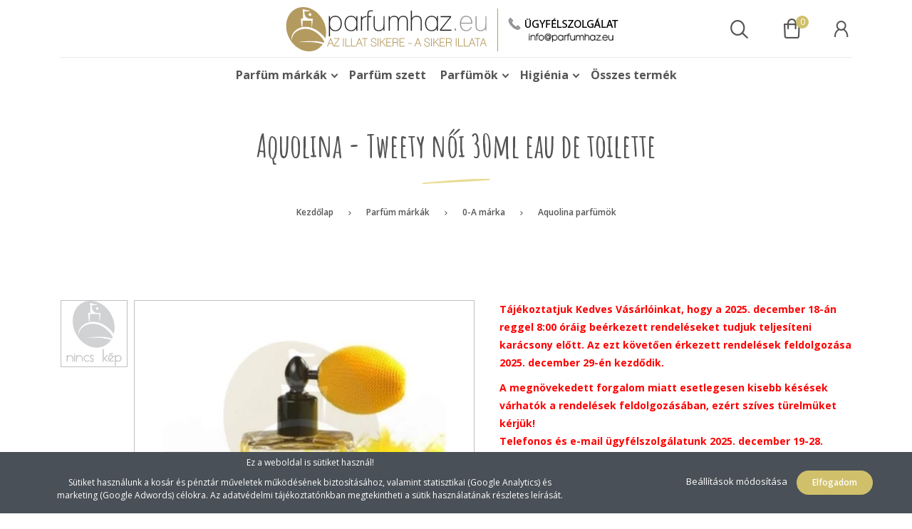

--- FILE ---
content_type: text/html; charset=UTF-8
request_url: https://www.parfumhaz.hu/aquolina-tweety-noi-eau-de-toilette-30ml
body_size: 30367
content:
<!DOCTYPE html>
<!--[if lt IE 7]>      <html class="no-js lt-ie10 lt-ie9 lt-ie8 lt-ie7" lang="hu" dir="ltr"> <![endif]-->
<!--[if IE 7]>         <html class="no-js lt-ie10 lt-ie9 lt-ie8" lang="hu" dir="ltr"> <![endif]-->
<!--[if IE 8]>         <html class="no-js lt-ie10 lt-ie9" lang="hu" dir="ltr"> <![endif]-->
<!--[if IE 9]>         <html class="no-js lt-ie10" lang="hu" dir="ltr"> <![endif]-->
<!--[if gt IE 10]><!--> <html class="no-js" lang="hu" dir="ltr"> <!--<![endif]-->
<head>
    <title>Aquolina - Tweety női 30ml eau de toilette   | 8.550 Ft | Parfümház | www.parfumhaz.eu</title>
    <meta charset="utf-8">
    <meta name="keywords" content="Aquolina Tweety 30ml női parfüm edt">
    <meta name="description" content="Aquolina - Tweety női 30ml eau de toilette   | 8.550 Ft | Parfümház | www.parfumhaz.eu">
    <meta name="robots" content="index, follow">
    <link rel="image_src" href="https://ts01.cdn.shoprenter.hu/custom/ts01/image/data/product/parfum/aquolina_tweety.jpg.webp?lastmod=1697181591.1666178076">
    <meta property="og:title" content="Aquolina - Tweety női 30ml eau de toilette  " />
    <meta property="og:type" content="product" />
    <meta property="og:url" content="https://www.parfumhaz.hu/aquolina-tweety-noi-eau-de-toilette-30ml" />
    <meta property="og:image" content="https://ts01.cdn.shoprenter.hu/custom/ts01/image/cache/w955h500/product/parfum/aquolina_tweety.jpg.webp?lastmod=1697181591.1666178076" />
    <meta property="og:description" content="Illatösszetevők: bergamot, grapefruit, narancs, rózsa, jázmin, pacsuli, pézsma" />
    <link href="https://ts01.cdn.shoprenter.hu/custom/ts01/image/data/favicon.jpg?lastmod=1471530515.1666178076" rel="icon" />
    <link href="https://ts01.cdn.shoprenter.hu/custom/ts01/image/data/favicon.jpg?lastmod=1471530515.1666178076" rel="apple-touch-icon" />
    <base href="https://www.parfumhaz.hu:443" />
    <meta name="google-site-verification" content="oGk0_wyM8_Nk5sVD9kdqeOUHlwKqmmoGzcMfmBQ_KsA" />

    <meta name="viewport" content="width=device-width, initial-scale=1">
            <link href="https://www.parfumhaz.hu/aquolina-tweety-noi-eau-de-toilette-30ml" rel="canonical">
    
        <link rel="preconnect" href="https://fonts.googleapis.com">
    <link rel="preconnect" href="https://fonts.gstatic.com" crossorigin>
    <link href="https://fonts.googleapis.com/css2?family=Amatic+SC:wght@700&family=Lora:ital,wght@0,400;0,700;1,400;1,700&family=Open+Sans:ital,wght@0,300;0,400;0,600;0,700;0,800;1,300;1,400;1,600;1,700;1,800&display=swap" rel="stylesheet">
        
            
            <link rel="stylesheet" href="https://ts01.cdn.shoprenter.hu/web/compiled/css/fancybox2.css?v=1766414365" media="screen">
            <link rel="stylesheet" href="https://ts01.cdn.shoprenter.hu/custom/ts01/catalog/view/theme/korfu_global/style/1726222080.1556090780.0.1650382100.css?v=null.1666178076" media="screen">
        <script>
        window.nonProductQuality = 80;
    </script>
    <script src="//ajax.googleapis.com/ajax/libs/jquery/1.10.2/jquery.min.js"></script>
    <script>window.jQuery || document.write('<script src="https://ts01.cdn.shoprenter.hu/catalog/view/javascript/jquery/jquery-1.10.2.min.js?v=1484139539"><\/script>')</script>

    
            
            
        
    
            
        <script src="//cdnjs.cloudflare.com/ajax/libs/popper.js/1.12.5/umd/popper.min.js"></script>
    <script src="//cdnjs.cloudflare.com/ajax/libs/twitter-bootstrap/4.1.3/js/bootstrap.min.js"></script>
    <!-- Header JavaScript codes -->
            <script src="https://ts01.cdn.shoprenter.hu/web/compiled/js/base_body.js?v=1766414364"></script>
                    <script src="https://ts01.cdn.shoprenter.hu/web/compiled/js/base.js?v=1766414364"></script>
                    <script src="https://ts01.cdn.shoprenter.hu/web/compiled/js/countdown.js?v=1766414364"></script>
                    <script src="https://ts01.cdn.shoprenter.hu/web/compiled/js/legacy_newsletter.js?v=1766414364"></script>
                    <script src="https://ts01.cdn.shoprenter.hu/web/compiled/js/fancybox2.js?v=1766414364"></script>
                    <script src="https://ts01.cdn.shoprenter.hu/web/compiled/js/before_starter.js?v=1766414364"></script>
                    <script src="https://ts01.cdn.shoprenter.hu/web/compiled/js/before_starter2_head.js?v=1766414364"></script>
                    <script src="https://ts01.cdn.shoprenter.hu/web/compiled/js/before_starter2_productpage.js?v=1766414364"></script>
                    <script src="https://ts01.cdn.shoprenter.hu/web/compiled/js/productreview.js?v=1766414364"></script>
                    <script src="https://ts01.cdn.shoprenter.hu/web/compiled/js/nanobar.js?v=1766414364"></script>
                    <script src="https://ts01.cdn.shoprenter.hu/catalog/view/javascript/addtocart/addtocart.js?v=1726839966"></script>
                    <!-- Header jQuery onLoad scripts -->
    <script>
        window.countdownFormat = '%D:%H:%M:%S';
        //<![CDATA[
        var BASEURL = 'https://www.parfumhaz.hu';
Currency = {"symbol_left":"","symbol_right":" Ft","decimal_place":0,"decimal_point":",","thousand_point":".","currency":"HUF","value":1};
var ShopRenter = ShopRenter || {}; ShopRenter.product = {"id":19330,"sku":"fp220041","currency":"HUF","unitName":"db","price":8550,"name":"Aquolina - Tweety n\u0151i 30ml eau de toilette  ","brand":"Aquolina","currentVariant":[],"parent":{"id":19330,"sku":"fp220041","unitName":"db","price":8550,"name":"Aquolina - Tweety n\u0151i 30ml eau de toilette  "}};

            function setAutoHelpTitles(){
                $('.autohelp[title]').each(function(){
                    if(!$(this).parents('.aurora-scroll-mode').length) {
                        $(this).attr('rel', $(this).attr('title') );
                        $(this).removeAttr('title');
                        $(this).qtip({
                            content: { text:  $(this).attr('rel') },
                            hide: { fixed: true },
                            position: {
                                corner: {
                                    target: 'topMiddle',
                                    tooltip: 'bottomMiddle'
                                },
                                adjust: {
                                    screen: true
                                }
                            },
                            style: {
                                border: { color: '#b49b60'},
                                background: '#fff4d6',
                                width: 400
                            }
                        });
                    }
                });
            }
            

        $(document).ready(function(){
        // DOM ready
            
                $('.fancybox').fancybox({
                    maxWidth: 820,
                    maxHeight: 650,
                    afterLoad: function(){
                        wrapCSS = $(this.element).data('fancybox-wrapcss');
                        if(wrapCSS){
                            $('.fancybox-wrap').addClass(wrapCSS);
                        }
                    },
                    helpers: {
                        thumbs: {
                            width: 50,
                            height: 50
                        }
                    }
                });
                $('.fancybox-inline').fancybox({
                    maxWidth: 820,
                    maxHeight: 650,
                    type:'inline'
                });
                

setAutoHelpTitles();

        // /DOM ready
        });
        $(window).load(function(){
        // OnLoad
            new WishlistHandler('wishlist-add','');


                var init_similar_products_Scroller = function() {
                    $("#similar_products .aurora-scroll-click-mode").each(function(){
                        var max=0;
                        $(this).find($(".list_prouctname")).each(function(){
                            var h = $(this).height();
                            max = h > max ? h : max;
                        });
                        $(this).find($(".list_prouctname")).each(function(){
                            $(this).height(max);
                        });
                    });

                    $("#similar_products .aurora-scroll-click-mode").auroraScroll({
                        autoMode: "click",
                        frameRate: 60,
                        speed: 2.5,
                        direction: -1,
                        elementClass: "product-snapshot",
                        pauseAfter: false,
                        horizontal: true,
                        visible: 5,
                        arrowsPosition: 2
                    }, function(){
                        initAurora();
                    });
                }
            


                init_similar_products_Scroller();
            

        // /OnLoad
        });
        //]]>
    </script>
    
        <script src="https://ts01.cdn.shoprenter.hu/web/compiled/js/vue/manifest.bundle.js?v=1766414362"></script>
<script>
    var ShopRenter = ShopRenter || {};
    ShopRenter.onCartUpdate = function (callable) {
        document.addEventListener('cartChanged', callable)
    };
    ShopRenter.onItemAdd = function (callable) {
        document.addEventListener('AddToCart', callable)
    };
    ShopRenter.onItemDelete = function (callable) {
        document.addEventListener('deleteCart', callable)
    };
    ShopRenter.onSearchResultViewed = function (callable) {
        document.addEventListener('AuroraSearchResultViewed', callable)
    };
    ShopRenter.onSubscribedForNewsletter = function (callable) {
        document.addEventListener('AuroraSubscribedForNewsletter', callable)
    };
    ShopRenter.onCheckoutInitiated = function (callable) {
        document.addEventListener('AuroraCheckoutInitiated', callable)
    };
    ShopRenter.onCheckoutShippingInfoAdded = function (callable) {
        document.addEventListener('AuroraCheckoutShippingInfoAdded', callable)
    };
    ShopRenter.onCheckoutPaymentInfoAdded = function (callable) {
        document.addEventListener('AuroraCheckoutPaymentInfoAdded', callable)
    };
    ShopRenter.onCheckoutOrderConfirmed = function (callable) {
        document.addEventListener('AuroraCheckoutOrderConfirmed', callable)
    };
    ShopRenter.onCheckoutOrderPaid = function (callable) {
        document.addEventListener('AuroraOrderPaid', callable)
    };
    ShopRenter.onCheckoutOrderPaidUnsuccessful = function (callable) {
        document.addEventListener('AuroraOrderPaidUnsuccessful', callable)
    };
    ShopRenter.onProductPageViewed = function (callable) {
        document.addEventListener('AuroraProductPageViewed', callable)
    };
    ShopRenter.onMarketingConsentChanged = function (callable) {
        document.addEventListener('AuroraMarketingConsentChanged', callable)
    };
    ShopRenter.onCustomerRegistered = function (callable) {
        document.addEventListener('AuroraCustomerRegistered', callable)
    };
    ShopRenter.onCustomerLoggedIn = function (callable) {
        document.addEventListener('AuroraCustomerLoggedIn', callable)
    };
    ShopRenter.onCustomerUpdated = function (callable) {
        document.addEventListener('AuroraCustomerUpdated', callable)
    };
    ShopRenter.onCartPageViewed = function (callable) {
        document.addEventListener('AuroraCartPageViewed', callable)
    };
    ShopRenter.customer = {"userId":0,"userClientIP":"18.191.194.235","userGroupId":8,"customerGroupTaxMode":"gross","customerGroupPriceMode":"only_gross","email":"","phoneNumber":"","name":{"firstName":"","lastName":""}};
    ShopRenter.theme = {"name":"korfu_global","family":"korfu","parent":"bootstrap"};
    ShopRenter.shop = {"name":"ts01","locale":"hu","currency":{"code":"HUF","rate":1},"domain":"ts01.myshoprenter.hu"};
    ShopRenter.page = {"route":"product\/product","queryString":"aquolina-tweety-noi-eau-de-toilette-30ml"};

    ShopRenter.formSubmit = function (form, callback) {
        callback();
    };

    let loadedAsyncScriptCount = 0;
    function asyncScriptLoaded(position) {
        loadedAsyncScriptCount++;
        if (position === 'body') {
            if (document.querySelectorAll('.async-script-tag').length === loadedAsyncScriptCount) {
                if (/complete|interactive|loaded/.test(document.readyState)) {
                    document.dispatchEvent(new CustomEvent('asyncScriptsLoaded', {}));
                } else {
                    document.addEventListener('DOMContentLoaded', () => {
                        document.dispatchEvent(new CustomEvent('asyncScriptsLoaded', {}));
                    });
                }
            }
        }
    }
</script>

            <script type="text/javascript" async class="async-script-tag" onload="asyncScriptLoaded('header')" src="https://static2.rapidsearch.dev/resultpage.js?shop=ts01.shoprenter.hu"></script>
            <script type="text/javascript" async class="async-script-tag" onload="asyncScriptLoaded('header')" src="https://utanvet-ellenor.hu/api/v1/shoprenter/utanvet-ellenor.js"></script>
    
                    <script type="text/javascript" src="https://ts01.cdn.shoprenter.hu/web/compiled/js/vue/customerEventDispatcher.bundle.js?v=1766414362"></script>




    
    
                
            
            <script>window.dataLayer=window.dataLayer||[];function gtag(){dataLayer.push(arguments)};var ShopRenter=ShopRenter||{};ShopRenter.config=ShopRenter.config||{};ShopRenter.config.googleConsentModeDefaultValue="denied";</script>                        <script type="text/javascript" src="https://ts01.cdn.shoprenter.hu/web/compiled/js/vue/googleConsentMode.bundle.js?v=1766414362"></script>

            
            
            <!-- Global site tag (gtag.js) - Google Ads: 648106380 -->
<script async src="https://www.googletagmanager.com/gtag/js?id=AW-648106380"></script>
<script>
  window.dataLayer = window.dataLayer || [];
  function gtag(){dataLayer.push(arguments);}
  gtag('js', new Date());

  gtag('config', 'AW-648106380');
</script>

<!-- Global site tag (gtag.js) - Google Ads: 436211615 -->

<script async src="https://www.googletagmanager.com/gtag/js?id=AW-436211615"></script>

<script>

  window.dataLayer = window.dataLayer || [];

  function gtag(){dataLayer.push(arguments);}

  gtag('js', new Date());

 

  gtag('config', 'AW-436211615');

</script>
            
            
    
</head>



<body id="body" class="bootstrap-body page-body flypage_body body-pathway-inside desktop-device-body body-pathway-inside korfu_global-body  " role="document">
            
    
<div id="fb-root"></div>
<script>(function (d, s, id) {
        var js, fjs = d.getElementsByTagName(s)[0];
        if (d.getElementById(id)) return;
        js = d.createElement(s);
        js.id = id;
        js.src = "//connect.facebook.net/hu_HU/sdk/xfbml.customerchat.js#xfbml=1&version=v2.12&autoLogAppEvents=1";
        fjs.parentNode.insertBefore(js, fjs);
    }(document, "script", "facebook-jssdk"));
</script>



            

<!-- cached -->    <div id="first-login-nanobar-button">
    <img src="https://ts01.cdn.shoprenter.hu/catalog/view/theme/default/image/cog-settings-grey.svg?v=null.1666178076" class="sr-cog" alt="" width="24" height="24"/>
</div>
<div id="firstLogNanobar" class="Fixed aurora-nanobar aurora-nanobar-firstlogin">
    <div class="aurora-nanobar-container">
        <span id="nanoTextCookies" class="aurora-nanobar-text"
              style="font-size: 12px;"><p>Ez a weboldal is sütiket használ!
</p>
<p>Sütiket használunk a kosár és pénztár műveletek működésének biztosításához, valamint statisztikai (Google Analytics) és marketing (Google Adwords) célokra. Az adatvédelmi tájékoztatónkban megtekintheti a sütik használatának részletes leírását.
</p>
        </span>
        <div class="aurora-nanobar-buttons-wrapper nanobar-buttons">
            <a id ="aurora-nanobar-settings-button" href="">
                <span>Beállítások módosítása</span>
            </a>
            <a id="auroraNanobarCloseCookies" href="" class="button btn btn-primary aurora-nanobar-btn" data-button-save-text="Beállítások mentése">
                <span>Elfogadom</span>
            </a>
        </div>
        <div class="aurora-nanobar-cookies" style="display: none;">
            <div class="form-group">
                <label><input type="checkbox" name="required_cookies" id="required-cookies" disabled="disabled" checked="checked" /> Szükséges cookie-k</label>
                <div class="cookies-help-text">
                    Ezek a cookie-k segítenek abban, hogy a webáruház használható és működőképes legyen.
                </div>
            </div>
            <div class="form-group">
                <label>
                    <input type="checkbox" name="marketing_cookies" id="marketing-cookies"
                             checked />
                    Marketing cookie-k
                </label>
                <div class="cookies-help-text">
                    Ezeket a cookie-k segítenek abban, hogy az Ön érdeklődési körének megfelelő reklámokat és termékeket jelenítsük meg a webáruházban.
                </div>
            </div>
        </div>
    </div>
</div>

<script>

    (function ($) {
        $(document).ready(function () {
            new AuroraNanobar.FirstLogNanobarCheckbox(jQuery('#firstLogNanobar'), 'bottom');
        });
    })(jQuery);

</script>
<!-- /cached -->
<!-- cached --><div id="freeShippingNanobar" class="Fixed aurora-nanobar aurora-nanobar-freeshipping">
    <div class="aurora-nanobar-container">
        <span id="auroraNanobarClose" class="aurora-nanobar-close-x"><i class="fa fa-times sr-icon-times"></i></span>
        <span id="nanoText" class="aurora-nanobar-text"></span>
    </div>
</div>

<script>$(document).ready(function(){document.nanobarInstance=new AuroraNanobar.FreeShippingNanobar($('#freeShippingNanobar'),'bottom','0','','1');});</script><!-- /cached -->
    
                <!-- cached -->













<link media="screen and (max-width: 992px)" rel="stylesheet" href="https://ts01.cdn.shoprenter.hu/catalog/view/javascript/jquery/jquery-mmenu/dist/css/jquery.mmenu.all.css?v=1484139539">
<script src="https://cdnjs.cloudflare.com/ajax/libs/jQuery.mmenu/7.0.0/jquery.mmenu.all.js"></script>
<script src="https://cdnjs.cloudflare.com/ajax/libs/jQuery.mmenu/7.0.0/addons/counters/jquery.mmenu.counters.js"></script>

<link rel="stylesheet" href="https://cdnjs.cloudflare.com/ajax/libs/jQuery.mmenu/7.0.0/jquery.mmenu.css" />
<link rel="stylesheet" href="https://cdnjs.cloudflare.com/ajax/libs/jQuery.mmenu/7.0.0/addons/counters/jquery.mmenu.counters.css" />
<link rel="stylesheet" href="https://cdnjs.cloudflare.com/ajax/libs/jQuery.mmenu/7.0.0/extensions/effects/jquery.mmenu.effects.css" />
<link rel="stylesheet" href="https://cdnjs.cloudflare.com/ajax/libs/jQuery.mmenu/7.0.0/extensions/borderstyle/jquery.mmenu.borderstyle.css" />
<link rel="stylesheet" href="https://cdnjs.cloudflare.com/ajax/libs/jQuery.mmenu/7.0.0/extensions/positioning/jquery.mmenu.positioning.css" />

<script src="https://ts01.cdn.shoprenter.hu/catalog/view/javascript/jquery/product_count_in_cart.js?v=1530610005"></script>


<script>
    $(document).ready(function(){$('#categorytree-nav').mmenu({navbar:{title:'Termékek'},extensions:["position-left","border-none","fx-panels-slide-100","fx-menu-slide","fx-listitems-slide"],counters:true});var $mmenu=$('#menu-nav').mmenu({navbar:{add:'Menü'},extensions:["position-right","border-full","fx-panels-slide-100","fx-menu-slide","fx-listitems-slide"],counters:true});var $hamburgerIcon=$("#hamburger-icon");var menuAPI=$mmenu.data("mmenu");$hamburgerIcon.on("click",function(){menuAPI.open();});menuAPI.bind("open:finish",function(){setTimeout(function(){$hamburgerIcon.addClass("is-active");},100);});menuAPI.bind("close:finish",function(){setTimeout(function(){$hamburgerIcon.removeClass("is-active");},100);});function setLanguagesMobile(type){$('.'+type+'-change-mobile').click(function(e){e.preventDefault();$('#'+type+'_value_mobile').attr('value',$(this).data('value'));$('#mobile_'+type+'_form').submit();});}
setLanguagesMobile('language');setLanguagesMobile('currency');});</script>

<form action="index.php" method="post" enctype="multipart/form-data" id="mobile_currency_form">
    <input id="currency_value_mobile" type="hidden" value="" name="currency_id"/>
</form>

<form action="index.php" method="post" enctype="multipart/form-data" id="mobile_language_form">
    <input id="language_value_mobile" type="hidden" value="" name="language_code"/>
</form>

<div id="categorytree-nav">
    <ul>
            
    <li>
    <a href="https://www.parfumhaz.hu/parfum_markak">            <h3 class="category-list-link-text">Parfüm márkák</h3>
        </a>
            <ul><li>
    <a href="https://www.parfumhaz.hu/parfum_markak/0-a-marka">            0-A márka
        </a>
            <ul><li>
    <a href="https://www.parfumhaz.hu/parfum_markak/0-a-marka/20th-century-fox-parfumok">            20th Century Fox parfümök
        </a>
    </li><li>
    <a href="https://www.parfumhaz.hu/parfum_markak/0-a-marka/abercrombie-and-fitch-parfumok">            Abercrombie &amp; Fitch parfümök
        </a>
    </li><li>
    <a href="https://www.parfumhaz.hu/parfum_markak/0-a-marka/acqua-di-parma-parfumok">            Acqua di Parma parfümök
        </a>
    </li><li>
    <a href="https://www.parfumhaz.hu/parfum_markak/0-a-marka/acqua-di-portofino-parfumok">            Acqua di Portofino parfümök
        </a>
    </li><li>
    <a href="https://www.parfumhaz.hu/parfum_markak/0-a-marka/adolfo-dominguez-parfumok">            Adolfo Dominguez parfümök
        </a>
    </li><li>
    <a href="https://www.parfumhaz.hu/parfum_markak/0-a-marka/afnan-parfumok">            Afnan parfümök
        </a>
    </li><li>
    <a href="https://www.parfumhaz.hu/parfum_markak/0-a-marka/ajmal-parfumok">            Ajmal parfümök
        </a>
    </li><li>
    <a href="https://www.parfumhaz.hu/parfum_markak/0-a-marka/al-haramain-parfumok">            Al Haramain parfümök
        </a>
    </li><li>
    <a href="https://www.parfumhaz.hu/parfum_markak/0-a-marka/alain-delon-parfumok">            Alain Delon parfümök
        </a>
    </li><li>
    <a href="https://www.parfumhaz.hu/parfum_markak/0-a-marka/alessandro-dell-acqua-parfumok">            Alessandro Dell' Acqua parfümök
        </a>
    </li><li>
    <a href="https://www.parfumhaz.hu/parfum_markak/0-a-marka/alexander-mcqueen-parfumok">            Alexander McQueen parfümök
        </a>
    </li><li>
    <a href="https://www.parfumhaz.hu/parfum_markak/0-a-marka/alfred-dunhill-parfumok">            Alfred Dunhill parfümök
        </a>
    </li><li>
    <a href="https://www.parfumhaz.hu/parfum_markak/0-a-marka/alyssa-ashley-parfumok">            Alyssa Ashley parfümök
        </a>
    </li><li>
    <a href="https://www.parfumhaz.hu/parfum_markak/0-a-marka/amouage-parfumok">            Amouage parfümök
        </a>
    </li><li>
    <a href="https://www.parfumhaz.hu/parfum_markak/0-a-marka/angel-schlesser-parfumok">            Angel Schlesser parfümök
        </a>
    </li><li>
    <a href="https://www.parfumhaz.hu/parfum_markak/0-a-marka/antonio-banderas-parfumok">            Antonio Banderas parfümök
        </a>
    </li><li>
    <a href="https://www.parfumhaz.hu/parfum_markak/0-a-marka/aquolina-parfumok">            Aquolina parfümök
        </a>
    </li><li>
    <a href="https://www.parfumhaz.hu/parfum_markak/0-a-marka/aramis-parfumok">            Aramis parfümök
        </a>
    </li><li>
    <a href="https://www.parfumhaz.hu/parfum_markak/0-a-marka/ariana-grande-parfumok">            Ariana Grande parfümök
        </a>
    </li><li>
    <a href="https://www.parfumhaz.hu/parfum_markak/0-a-marka/armaf-parfumok">            Armaf parfümök
        </a>
    </li><li>
    <a href="https://www.parfumhaz.hu/parfum_markak/0-a-marka/avril-lavigne-parfumok">            Avril Lavigne parfümök
        </a>
    </li><li>
    <a href="https://www.parfumhaz.hu/parfum_markak/0-a-marka/azzaro-parfumok">            Azzaro parfümök
        </a>
    </li></ul>
    </li><li>
    <a href="https://www.parfumhaz.hu/parfum_markak/b-c-marka">            B-C márka
        </a>
            <ul><li>
    <a href="https://www.parfumhaz.hu/parfum_markak/b-c-marka/baldessarini-parfumok">            Baldessarini parfümök
        </a>
    </li><li>
    <a href="https://www.parfumhaz.hu/parfum_markak/b-c-marka/be-you-parfumok">            Be You! parfümök
        </a>
    </li><li>
    <a href="https://www.parfumhaz.hu/parfum_markak/b-c-marka/beyonce-parfumok">            Beyoncé parfümök
        </a>
    </li><li>
    <a href="https://www.parfumhaz.hu/parfum_markak/b-c-marka/blase-parfumok">            Blasé parfümök
        </a>
    </li><li>
    <a href="https://www.parfumhaz.hu/parfum_markak/b-c-marka/bottega-veneta-parfumok">            Bottega Veneta parfümök
        </a>
    </li><li>
    <a href="https://www.parfumhaz.hu/parfum_markak/b-c-marka/boucheron-parfumok">            Boucheron parfümök
        </a>
    </li><li>
    <a href="https://www.parfumhaz.hu/parfum_markak/b-c-marka/britney-spears-parfumok">            Britney Spears parfümök
        </a>
    </li><li>
    <a href="https://www.parfumhaz.hu/parfum_markak/b-c-marka/bruno-banani-parfumok">            Bruno Banani parfümök
        </a>
    </li><li>
    <a href="https://www.parfumhaz.hu/parfum_markak/b-c-marka/burberry-parfumok">            Burberry parfümök
        </a>
    </li><li>
    <a href="https://www.parfumhaz.hu/parfum_markak/b-c-marka/bvlgari-parfumok">            Bvlgari parfümök
        </a>
    </li><li>
    <a href="https://www.parfumhaz.hu/parfum_markak/b-c-marka/by-kilian-parfumok">            By Kilian parfümök
        </a>
    </li><li>
    <a href="https://www.parfumhaz.hu/parfum_markak/b-c-marka/cacharel-parfumok">            Cacharel parfümök
        </a>
    </li><li>
    <a href="https://www.parfumhaz.hu/parfum_markak/b-c-marka/calvin-klein-parfumok">            Calvin Klein parfümök
        </a>
    </li><li>
    <a href="https://www.parfumhaz.hu/parfum_markak/b-c-marka/canali-parfumok">            Canali parfümök
        </a>
    </li><li>
    <a href="https://www.parfumhaz.hu/parfum_markak/b-c-marka/carolina-herrera-parfumok">            Carolina Herrera parfümök
        </a>
    </li><li>
    <a href="https://www.parfumhaz.hu/parfum_markak/b-c-marka/cartier-parfumok">            Cartier parfümök
        </a>
    </li><li>
    <a href="https://www.parfumhaz.hu/parfum_markak/b-c-marka/chanel-parfumok">            Chanel parfümök
        </a>
    </li><li>
    <a href="https://www.parfumhaz.hu/parfum_markak/b-c-marka/charles-jourdan-parfumok">            Charles Jourdan parfümök
        </a>
    </li><li>
    <a href="https://www.parfumhaz.hu/parfum_markak/b-c-marka/chevignon-parfumok">            Chevignon parfümök
        </a>
    </li><li>
    <a href="https://www.parfumhaz.hu/parfum_markak/b-c-marka/chloe-parfumok">            Chloé parfümök
        </a>
    </li><li>
    <a href="https://www.parfumhaz.hu/parfum_markak/b-c-marka/chopard-parfumok">            Chopard parfümök
        </a>
    </li><li>
    <a href="https://www.parfumhaz.hu/parfum_markak/b-c-marka/christian-audigier-parfumok">            Christian Audigier parfümök
        </a>
    </li><li>
    <a href="https://www.parfumhaz.hu/parfum_markak/b-c-marka/christian-dior-parfumok">            Christian Dior parfümök
        </a>
    </li><li>
    <a href="https://www.parfumhaz.hu/parfum_markak/b-c-marka/christina-aguilera-parfumok">            Christina Aguilera parfümök
        </a>
    </li><li>
    <a href="https://www.parfumhaz.hu/parfum_markak/b-c-marka/cindy-crawford-parfumok">            Cindy Crawford parfümök
        </a>
    </li><li>
    <a href="https://www.parfumhaz.hu/parfum_markak/b-c-marka/clinique-parfumok">            Clinique parfümök
        </a>
    </li><li>
    <a href="https://www.parfumhaz.hu/parfum_markak/b-c-marka/coach-parfumok">            Coach parfümök
        </a>
    </li><li>
    <a href="https://www.parfumhaz.hu/parfum_markak/b-c-marka/comme-des-garcons-parfumok">            Comme des Garcons parfümök
        </a>
    </li><li>
    <a href="https://www.parfumhaz.hu/parfum_markak/b-c-marka/costume-national-parfumok">            Costume National parfümök
        </a>
    </li><li>
    <a href="https://www.parfumhaz.hu/parfum_markak/b-c-marka/creed-parfumok">            Creed parfümök
        </a>
    </li><li>
    <a href="https://www.parfumhaz.hu/parfum_markak/b-c-marka/cristobal-balenciaga-parfumok">            Cristobal Balenciaga parfümök
        </a>
    </li></ul>
    </li><li>
    <a href="https://www.parfumhaz.hu/parfum_markak/d-e-marka">            D-E márka
        </a>
            <ul><li>
    <a href="https://www.parfumhaz.hu/parfum_markak/d-e-marka/davidoff-parfumok">            Davidoff parfümök
        </a>
    </li><li>
    <a href="https://www.parfumhaz.hu/parfum_markak/d-e-marka/derrick-parfumok">            Derrick parfümök
        </a>
    </li><li>
    <a href="https://www.parfumhaz.hu/parfum_markak/d-e-marka/diesel-parfumok">            Diesel parfümök
        </a>
    </li><li>
    <a href="https://www.parfumhaz.hu/parfum_markak/d-e-marka/dita-von-teese-parfumok">            Dita Von Teese parfümök
        </a>
    </li><li>
    <a href="https://www.parfumhaz.hu/parfum_markak/d-e-marka/dkny-parfumok">            DKNY parfümök
        </a>
    </li><li>
    <a href="https://www.parfumhaz.hu/parfum_markak/d-e-marka/dolce-and-gabbana-parfumok">            Dolce &amp; Gabbana parfümök
        </a>
    </li><li>
    <a href="https://www.parfumhaz.hu/parfum_markak/d-e-marka/dsquared2-parfumok">            DSQUARED2 parfümök
        </a>
    </li><li>
    <a href="https://www.parfumhaz.hu/parfum_markak/d-e-marka/elie-saab-parfumok">            Elie Saab parfümök
        </a>
    </li><li>
    <a href="https://www.parfumhaz.hu/parfum_markak/d-e-marka/elizabeth-arden-parfumok">            Elizabeth Arden parfümök
        </a>
    </li><li>
    <a href="https://www.parfumhaz.hu/parfum_markak/d-e-marka/elizabeth-taylor-parfumok">            Elizabeth Taylor parfümök
        </a>
    </li><li>
    <a href="https://www.parfumhaz.hu/parfum_markak/d-e-marka/emanuel-ungaro-parfumok">            Emanuel Ungaro parfümök
        </a>
    </li><li>
    <a href="https://www.parfumhaz.hu/parfum_markak/d-e-marka/eon-production-parfumok">            EON Production parfümök
        </a>
    </li><li>
    <a href="https://www.parfumhaz.hu/parfum_markak/d-e-marka/escada-parfumok">            Escada parfümök
        </a>
    </li><li>
    <a href="https://www.parfumhaz.hu/parfum_markak/d-e-marka/escentric-molecules-parfumok">            Escentric Molecules parfümök
        </a>
    </li><li>
    <a href="https://www.parfumhaz.hu/parfum_markak/d-e-marka/esprit-parfumok">            Esprit parfümök
        </a>
    </li><li>
    <a href="https://www.parfumhaz.hu/parfum_markak/d-e-marka/estee-lauder-parfumok">            Estée Lauder parfümök
        </a>
    </li><li>
    <a href="https://www.parfumhaz.hu/parfum_markak/d-e-marka/etro-parfumok">            Etro parfümök
        </a>
    </li><li>
    <a href="https://www.parfumhaz.hu/parfum_markak/d-e-marka/eva-longoria-parfumok">            Eva Longoria parfümök
        </a>
    </li><li>
    <a href="https://www.parfumhaz.hu/parfum_markak/d-e-marka/exclamation-parfumok">            Exclamation parfümök
        </a>
    </li></ul>
    </li><li>
    <a href="https://www.parfumhaz.hu/parfum_markak/f-g-marka">            F-G márka
        </a>
            <ul><li>
    <a href="https://www.parfumhaz.hu/parfum_markak/f-g-marka/faconnable-parfumok">            Faconnable parfümök
        </a>
    </li><li>
    <a href="https://www.parfumhaz.hu/parfum_markak/f-g-marka/fendi-parfumok">            Fendi parfümök
        </a>
    </li><li>
    <a href="https://www.parfumhaz.hu/parfum_markak/f-g-marka/ferrari-parfumok">            Ferrari parfümök
        </a>
    </li><li>
    <a href="https://www.parfumhaz.hu/parfum_markak/f-g-marka/gabriela-sabatini-parfumok">            Gabriela Sabatini parfümök
        </a>
    </li><li>
    <a href="https://www.parfumhaz.hu/parfum_markak/f-g-marka/gai-mattiolo-parfumok">            Gai Mattiolo parfümök
        </a>
    </li><li>
    <a href="https://www.parfumhaz.hu/parfum_markak/f-g-marka/genny-parfumok">            Genny parfümök
        </a>
    </li><li>
    <a href="https://www.parfumhaz.hu/parfum_markak/f-g-marka/geoffrey-beene-parfumok">            Geoffrey Beene parfümök
        </a>
    </li><li>
    <a href="https://www.parfumhaz.hu/parfum_markak/f-g-marka/ghost-parfumok">            Ghost parfümök
        </a>
    </li><li>
    <a href="https://www.parfumhaz.hu/parfum_markak/f-g-marka/gianfranco-ferre-parfumok">            Gianfranco Ferre parfümök
        </a>
    </li><li>
    <a href="https://www.parfumhaz.hu/parfum_markak/f-g-marka/gin-tonic-parfumok">            Gin Tonic parfümök
        </a>
    </li><li>
    <a href="https://www.parfumhaz.hu/parfum_markak/f-g-marka/giorgio-armani-parfumok">            Giorgio Armani parfümök
        </a>
    </li><li>
    <a href="https://www.parfumhaz.hu/parfum_markak/f-g-marka/giorgio-beverly-hills-parfumok">            Giorgio Beverly Hills parfümök
        </a>
    </li><li>
    <a href="https://www.parfumhaz.hu/parfum_markak/f-g-marka/givenchy-parfumok">            Givenchy parfümök
        </a>
    </li><li>
    <a href="https://www.parfumhaz.hu/parfum_markak/f-g-marka/globe-parfumok">            Globe parfümök
        </a>
    </li><li>
    <a href="https://www.parfumhaz.hu/parfum_markak/f-g-marka/gloria-vanderbilt-parfumok">            Gloria Vanderbilt parfümök
        </a>
    </li><li>
    <a href="https://www.parfumhaz.hu/parfum_markak/f-g-marka/gres-parfumok">            Grés parfümök
        </a>
    </li><li>
    <a href="https://www.parfumhaz.hu/parfum_markak/f-g-marka/gucci-parfumok">            Gucci parfümök
        </a>
    </li><li>
    <a href="https://www.parfumhaz.hu/parfum_markak/f-g-marka/guerlain-parfumok">            Guerlain parfümök
        </a>
    </li><li>
    <a href="https://www.parfumhaz.hu/parfum_markak/f-g-marka/guess-parfumok">            Guess parfümök
        </a>
    </li><li>
    <a href="https://www.parfumhaz.hu/parfum_markak/f-g-marka/guy-laroche-parfumok">            Guy Laroche parfümök
        </a>
    </li></ul>
    </li><li>
    <a href="https://www.parfumhaz.hu/parfum_markak/h-i-marka">            H-I márka
        </a>
            <ul><li>
    <a href="https://www.parfumhaz.hu/parfum_markak/h-i-marka/halle-berry-parfumok">            Halle Berry parfümök
        </a>
    </li><li>
    <a href="https://www.parfumhaz.hu/parfum_markak/h-i-marka/hermes-parfumok">            Hermés parfümök
        </a>
    </li><li>
    <a href="https://www.parfumhaz.hu/parfum_markak/h-i-marka/hilary-duff-parfumok">            Hilary Duff parfümök
        </a>
    </li><li>
    <a href="https://www.parfumhaz.hu/parfum_markak/h-i-marka/hollister-parfumok">            Hollister parfümök
        </a>
    </li><li>
    <a href="https://www.parfumhaz.hu/parfum_markak/h-i-marka/hugo-boss-parfumok">            Hugo Boss parfümök
        </a>
    </li><li>
    <a href="https://www.parfumhaz.hu/parfum_markak/h-i-marka/iceberg-parfumok">            Iceberg parfümök
        </a>
    </li><li>
    <a href="https://www.parfumhaz.hu/parfum_markak/h-i-marka/issey-miyake-parfumok">            Issey Miyake parfümök
        </a>
    </li></ul>
    </li><li>
    <a href="https://www.parfumhaz.hu/parfum_markak/j-k-marka">            J-K márka
        </a>
            <ul><li>
    <a href="https://www.parfumhaz.hu/parfum_markak/j-k-marka/jacomo-parfumok">            Jacomo parfümök
        </a>
    </li><li>
    <a href="https://www.parfumhaz.hu/parfum_markak/j-k-marka/jacques-bogart-parfumok">            Jacques Bogart parfümök
        </a>
    </li><li>
    <a href="https://www.parfumhaz.hu/parfum_markak/j-k-marka/jaguar-parfumok">            Jaguar parfümök
        </a>
    </li><li>
    <a href="https://www.parfumhaz.hu/parfum_markak/j-k-marka/james-bond-parfumok">            James Bond parfümök
        </a>
    </li><li>
    <a href="https://www.parfumhaz.hu/parfum_markak/j-k-marka/jean-desprez-parfumok">            Jean Desprez parfümök
        </a>
    </li><li>
    <a href="https://www.parfumhaz.hu/parfum_markak/j-k-marka/jean-patou-parfumok">            Jean Patou parfümök
        </a>
    </li><li>
    <a href="https://www.parfumhaz.hu/parfum_markak/j-k-marka/jean-paul-gaultier-parfumok">            Jean Paul Gaultier parfümök
        </a>
    </li><li>
    <a href="https://www.parfumhaz.hu/parfum_markak/j-k-marka/jennifer-lopez-parfumok">            Jennifer Lopez parfümök
        </a>
    </li><li>
    <a href="https://www.parfumhaz.hu/parfum_markak/j-k-marka/jessica-mcclintock-parfumok">            Jessica McClintock parfümök
        </a>
    </li><li>
    <a href="https://www.parfumhaz.hu/parfum_markak/j-k-marka/jessica-simpson-parfumok">            Jessica Simpson parfümök
        </a>
    </li><li>
    <a href="https://www.parfumhaz.hu/parfum_markak/j-k-marka/jesus-del-pozo-parfumok">            Jesus Del Pozo parfümök
        </a>
    </li><li>
    <a href="https://www.parfumhaz.hu/parfum_markak/j-k-marka/jil-sander-parfumok">            Jil Sander parfümök
        </a>
    </li><li>
    <a href="https://www.parfumhaz.hu/parfum_markak/j-k-marka/jimmy-choo-parfumok">            Jimmy Choo parfümök
        </a>
    </li><li>
    <a href="https://www.parfumhaz.hu/parfum_markak/j-k-marka/john-galliano-parfumok">            John Galliano parfümök
        </a>
    </li><li>
    <a href="https://www.parfumhaz.hu/parfum_markak/j-k-marka/john-richmond-parfumok">            John Richmond parfümök
        </a>
    </li><li>
    <a href="https://www.parfumhaz.hu/parfum_markak/j-k-marka/john-varvatos-parfumok">            John Varvatos parfümök
        </a>
    </li><li>
    <a href="https://www.parfumhaz.hu/parfum_markak/j-k-marka/joop-jette-parfumok">            JOOP! Jette parfümök
        </a>
    </li><li>
    <a href="https://www.parfumhaz.hu/parfum_markak/j-k-marka/joop-parfumok">            JOOP! parfümök
        </a>
    </li><li>
    <a href="https://www.parfumhaz.hu/parfum_markak/j-k-marka/jovan-parfumok">            Jovan parfümök
        </a>
    </li><li>
    <a href="https://www.parfumhaz.hu/parfum_markak/j-k-marka/juicy-couture-parfumok">            Juicy Couture parfümök
        </a>
    </li><li>
    <a href="https://www.parfumhaz.hu/parfum_markak/j-k-marka/juliette-has-a-gun-parfumok">            Juliette Has A Gun parfümök
        </a>
    </li><li>
    <a href="https://www.parfumhaz.hu/parfum_markak/j-k-marka/justin-bieber-parfumok">            Justin Bieber parfümök
        </a>
    </li><li>
    <a href="https://www.parfumhaz.hu/parfum_markak/j-k-marka/karl-lagerfeld-parfumok">            Karl Lagerfeld parfümök
        </a>
    </li><li>
    <a href="https://www.parfumhaz.hu/parfum_markak/j-k-marka/kate-moss-parfumok">            Kate Moss parfümök
        </a>
    </li><li>
    <a href="https://www.parfumhaz.hu/parfum_markak/j-k-marka/katy-perry-parfumok">            Katy Perry parfümök
        </a>
    </li><li>
    <a href="https://www.parfumhaz.hu/parfum_markak/j-k-marka/kenneth-cole-parfumok">            Kenneth Cole parfümök
        </a>
    </li><li>
    <a href="https://www.parfumhaz.hu/parfum_markak/j-k-marka/kenzo-parfumok">            Kenzo parfümök
        </a>
    </li><li>
    <a href="https://www.parfumhaz.hu/parfum_markak/j-k-marka/kiton-parfumok">            Kiton parfümök
        </a>
    </li><li>
    <a href="https://www.parfumhaz.hu/parfum_markak/j-k-marka/koto-parfums-parfumok">            Koto Parfums parfümök
        </a>
    </li><li>
    <a href="https://www.parfumhaz.hu/parfum_markak/j-k-marka/krizia-parfumok">            Krizia parfümök
        </a>
    </li><li>
    <a href="https://www.parfumhaz.hu/parfum_markak/j-k-marka/kylie-minogue-parfumok">            Kylie Minogue parfümök
        </a>
    </li></ul>
    </li><li>
    <a href="https://www.parfumhaz.hu/parfum_markak/l-m-marka">            L-M márka
        </a>
            <ul><li>
    <a href="https://www.parfumhaz.hu/parfum_markak/l-m-marka/l-artisan-parfumeur-parfumok">            L'Artisan Parfumeur parfümök
        </a>
    </li><li>
    <a href="https://www.parfumhaz.hu/parfum_markak/l-m-marka/la-martina-parfumok">            La Martina parfümök
        </a>
    </li><li>
    <a href="https://www.parfumhaz.hu/parfum_markak/l-m-marka/la-perla-parfumok">            La Perla parfümök
        </a>
    </li><li>
    <a href="https://www.parfumhaz.hu/parfum_markak/l-m-marka/la-prairie-parfumok">            La Prairie parfümök
        </a>
    </li><li>
    <a href="https://www.parfumhaz.hu/parfum_markak/l-m-marka/lady-gaga-parfumok">            Lady Gaga parfümök
        </a>
    </li><li>
    <a href="https://www.parfumhaz.hu/parfum_markak/l-m-marka/lalique-parfumok">            Lalique parfümök
        </a>
    </li><li>
    <a href="https://www.parfumhaz.hu/parfum_markak/l-m-marka/lancaster-parfumok">            Lancaster parfümök
        </a>
    </li><li>
    <a href="https://www.parfumhaz.hu/parfum_markak/l-m-marka/lancome-parfumok">            Lancome parfümök
        </a>
    </li><li>
    <a href="https://www.parfumhaz.hu/parfum_markak/l-m-marka/lanvin-parfumok">            Lanvin parfümök
        </a>
    </li><li>
    <a href="https://www.parfumhaz.hu/parfum_markak/l-m-marka/lattafa-parfumok">            Lattafa parfümök
        </a>
    </li><li>
    <a href="https://www.parfumhaz.hu/parfum_markak/l-m-marka/laura-biagiotti-parfumok">            Laura Biagiotti parfümök
        </a>
    </li><li>
    <a href="https://www.parfumhaz.hu/parfum_markak/l-m-marka/lee-cooper-originals-parfumok">            Lee Cooper Originals parfümök
        </a>
    </li><li>
    <a href="https://www.parfumhaz.hu/parfum_markak/l-m-marka/liu-jo-parfumok">            Liu Jo parfümök
        </a>
    </li><li>
    <a href="https://www.parfumhaz.hu/parfum_markak/l-m-marka/loewe-parfumok">            Loewe parfümök
        </a>
    </li><li>
    <a href="https://www.parfumhaz.hu/parfum_markak/l-m-marka/lolita-lempicka-parfumok">            Lolita Lempicka parfümök
        </a>
    </li><li>
    <a href="https://www.parfumhaz.hu/parfum_markak/l-m-marka/lotto-parfumok">            Lotto parfümök
        </a>
    </li><li>
    <a href="https://www.parfumhaz.hu/parfum_markak/l-m-marka/louis-feraud-parfumok">            Louis Féraud parfümök
        </a>
    </li><li>
    <a href="https://www.parfumhaz.hu/parfum_markak/l-m-marka/luciano-soprani-parfumok">            Luciano Soprani parfümök
        </a>
    </li><li>
    <a href="https://www.parfumhaz.hu/parfum_markak/l-m-marka/madonna-parfumok">            Madonna parfümök
        </a>
    </li><li>
    <a href="https://www.parfumhaz.hu/parfum_markak/l-m-marka/mancera-parfumok">            Mancera parfümök
        </a>
    </li><li>
    <a href="https://www.parfumhaz.hu/parfum_markak/l-m-marka/mandarina-duck-parfumok">            Mandarina Duck parfümök
        </a>
    </li><li>
    <a href="https://www.parfumhaz.hu/parfum_markak/l-m-marka/mango-parfumok">            Mango parfümök
        </a>
    </li><li>
    <a href="https://www.parfumhaz.hu/parfum_markak/l-m-marka/marbert-parfumok">            Marbert parfümök
        </a>
    </li><li>
    <a href="https://www.parfumhaz.hu/parfum_markak/l-m-marka/marc-jacobs-parfumok">            Marc Jacobs parfümök
        </a>
    </li><li>
    <a href="https://www.parfumhaz.hu/parfum_markak/l-m-marka/marc-o-polo-parfumok">            Marc O Polo parfümök
        </a>
    </li><li>
    <a href="https://www.parfumhaz.hu/parfum_markak/l-m-marka/mariah-carey-parfumok">            Mariah Carey parfümök
        </a>
    </li><li>
    <a href="https://www.parfumhaz.hu/parfum_markak/l-m-marka/masaki-matsushima-parfumok">            Masaki Matsushima parfümök
        </a>
    </li><li>
    <a href="https://www.parfumhaz.hu/parfum_markak/l-m-marka/matthew-williamson-parfumok">            Matthew Williamson parfümök
        </a>
    </li><li>
    <a href="https://www.parfumhaz.hu/parfum_markak/l-m-marka/mauboussin-parfumok">            Mauboussin parfümök
        </a>
    </li><li>
    <a href="https://www.parfumhaz.hu/parfum_markak/l-m-marka/mercedes-benz-parfumok">            Mercedes-Benz parfümök
        </a>
    </li><li>
    <a href="https://www.parfumhaz.hu/parfum_markak/l-m-marka/mexx-parfumok">            Mexx parfümök
        </a>
    </li><li>
    <a href="https://www.parfumhaz.hu/parfum_markak/l-m-marka/michael-jordan-parfumok">            Michael Jordan parfümök
        </a>
    </li><li>
    <a href="https://www.parfumhaz.hu/parfum_markak/l-m-marka/michael-kors-parfumok">            Michael Kors parfümök
        </a>
    </li><li>
    <a href="https://www.parfumhaz.hu/parfum_markak/l-m-marka/miss-sixty-parfumok">            Miss Sixty parfümök
        </a>
    </li><li>
    <a href="https://www.parfumhaz.hu/parfum_markak/l-m-marka/molyneux-parfumok">            Molyneux parfümök
        </a>
    </li><li>
    <a href="https://www.parfumhaz.hu/parfum_markak/l-m-marka/monsoon-parfumok">            Monsoon parfümök
        </a>
    </li><li>
    <a href="https://www.parfumhaz.hu/parfum_markak/l-m-marka/mont-blanc-parfumok">            Mont Blanc parfümök
        </a>
    </li><li>
    <a href="https://www.parfumhaz.hu/parfum_markak/l-m-marka/montale-parfumok">            Montale parfümök
        </a>
    </li><li>
    <a href="https://www.parfumhaz.hu/parfum_markak/l-m-marka/montana-parfumok">            Montana parfümök
        </a>
    </li><li>
    <a href="https://www.parfumhaz.hu/parfum_markak/l-m-marka/morgan-parfumok">            Morgan parfümök
        </a>
    </li><li>
    <a href="https://www.parfumhaz.hu/parfum_markak/l-m-marka/moschino-parfumok">            Moschino parfümök
        </a>
    </li><li>
    <a href="https://www.parfumhaz.hu/parfum_markak/l-m-marka/muelhens-parfumok">            Muelhens parfümök
        </a>
    </li></ul>
    </li><li>
    <a href="https://www.parfumhaz.hu/parfum_markak/n-o-marka">            N-O márka
        </a>
            <ul><li>
    <a href="https://www.parfumhaz.hu/parfum_markak/n-o-marka/nafnaf-parfumok">            NafNaf parfümök
        </a>
    </li><li>
    <a href="https://www.parfumhaz.hu/parfum_markak/n-o-marka/naomi-campbell-parfumok">            Naomi Campbell parfümök
        </a>
    </li><li>
    <a href="https://www.parfumhaz.hu/parfum_markak/n-o-marka/narciso-rodriguez-parfumok">            Narciso Rodriguez parfümök
        </a>
    </li><li>
    <a href="https://www.parfumhaz.hu/parfum_markak/n-o-marka/nautica-parfumok">            Nautica parfümök
        </a>
    </li><li>
    <a href="https://www.parfumhaz.hu/parfum_markak/n-o-marka/new-yorker-parfumok">            New Yorker parfümök
        </a>
    </li><li>
    <a href="https://www.parfumhaz.hu/parfum_markak/n-o-marka/nike-parfumok">            Nike parfümök
        </a>
    </li><li>
    <a href="https://www.parfumhaz.hu/parfum_markak/n-o-marka/nikos-parfumok">            Nikos parfümök
        </a>
    </li><li>
    <a href="https://www.parfumhaz.hu/parfum_markak/n-o-marka/nina-ricci-parfumok">            Nina Ricci parfümök
        </a>
    </li><li>
    <a href="https://www.parfumhaz.hu/parfum_markak/n-o-marka/nino-cerruti-parfumok">            Nino Cerruti parfümök
        </a>
    </li><li>
    <a href="https://www.parfumhaz.hu/parfum_markak/n-o-marka/one-direction-parfumok">            One Direction parfümök
        </a>
    </li><li>
    <a href="https://www.parfumhaz.hu/parfum_markak/n-o-marka/original-penguin-parfumok">            Original Penguin parfümök
        </a>
    </li><li>
    <a href="https://www.parfumhaz.hu/parfum_markak/n-o-marka/oscar-de-la-renta-parfumok">            Oscar de la Renta parfümök
        </a>
    </li></ul>
    </li><li>
    <a href="https://www.parfumhaz.hu/parfum_markak/p-q-r-marka">            P-Q-R márka
        </a>
            <ul><li>
    <a href="https://www.parfumhaz.hu/parfum_markak/p-q-r-marka/paco-rabanne-parfumok">            Paco Rabanne parfümök
        </a>
    </li><li>
    <a href="https://www.parfumhaz.hu/parfum_markak/p-q-r-marka/pal-zileri-parfumok">            Pal Zileri parfümök
        </a>
    </li><li>
    <a href="https://www.parfumhaz.hu/parfum_markak/p-q-r-marka/paloma-picasso-parfumok">            Paloma Picasso parfümök
        </a>
    </li><li>
    <a href="https://www.parfumhaz.hu/parfum_markak/p-q-r-marka/parfums-pergolese-paris-parfumok">            Parfums Pergolese Paris parfümök
        </a>
    </li><li>
    <a href="https://www.parfumhaz.hu/parfum_markak/p-q-r-marka/paris-hilton-parfumok">            Paris Hilton parfümök
        </a>
    </li><li>
    <a href="https://www.parfumhaz.hu/parfum_markak/p-q-r-marka/paul-smith-parfumok">            Paul Smith parfümök
        </a>
    </li><li>
    <a href="https://www.parfumhaz.hu/parfum_markak/p-q-r-marka/pepe-jeans-london-parfumok">            Pepe Jeans London parfümök
        </a>
    </li><li>
    <a href="https://www.parfumhaz.hu/parfum_markak/p-q-r-marka/perry-ellis-parfumok">            Perry Ellis parfümök
        </a>
    </li><li>
    <a href="https://www.parfumhaz.hu/parfum_markak/p-q-r-marka/pierre-balmain-parfumok">            Pierre Balmain parfümök
        </a>
    </li><li>
    <a href="https://www.parfumhaz.hu/parfum_markak/p-q-r-marka/pierre-cardin-parfumok">            Pierre Cardin parfümök
        </a>
    </li><li>
    <a href="https://www.parfumhaz.hu/parfum_markak/p-q-r-marka/pino-silvestre-parfumok">            Pino Silvestre parfümök
        </a>
    </li><li>
    <a href="https://www.parfumhaz.hu/parfum_markak/p-q-r-marka/playboy-parfumok">            Playboy parfümök
        </a>
    </li><li>
    <a href="https://www.parfumhaz.hu/parfum_markak/p-q-r-marka/police-parfumok">            Police parfümök
        </a>
    </li><li>
    <a href="https://www.parfumhaz.hu/parfum_markak/p-q-r-marka/porsche-design-parfumok">            Porsche Design parfümök
        </a>
    </li><li>
    <a href="https://www.parfumhaz.hu/parfum_markak/p-q-r-marka/prada-parfumok">            Prada parfümök
        </a>
    </li><li>
    <a href="https://www.parfumhaz.hu/parfum_markak/p-q-r-marka/prescriptives-parfumok">            Prescriptives parfümök
        </a>
    </li><li>
    <a href="https://www.parfumhaz.hu/parfum_markak/p-q-r-marka/princesse-marina-de-bourbon-parfumok">            Princesse Marina De Bourbon parfümök
        </a>
    </li><li>
    <a href="https://www.parfumhaz.hu/parfum_markak/p-q-r-marka/puma-parfumok">            Puma parfümök
        </a>
    </li><li>
    <a href="https://www.parfumhaz.hu/parfum_markak/p-q-r-marka/pussy-deluxe-parfumok">            Pussy Deluxe parfümök
        </a>
    </li><li>
    <a href="https://www.parfumhaz.hu/parfum_markak/p-q-r-marka/quiksilver-parfumok">            Quiksilver parfümök
        </a>
    </li><li>
    <a href="https://www.parfumhaz.hu/parfum_markak/p-q-r-marka/ralph-lauren-parfumok">            Ralph Lauren parfümök
        </a>
    </li><li>
    <a href="https://www.parfumhaz.hu/parfum_markak/p-q-r-marka/replay-parfumok">            Replay parfümök
        </a>
    </li><li>
    <a href="https://www.parfumhaz.hu/parfum_markak/p-q-r-marka/revlon-parfumok">            Revlon parfümök
        </a>
    </li><li>
    <a href="https://www.parfumhaz.hu/parfum_markak/p-q-r-marka/rihanna-parfumok">            Rihanna parfümök
        </a>
    </li><li>
    <a href="https://www.parfumhaz.hu/parfum_markak/p-q-r-marka/roberto-cavalli-parfumok">            Roberto Cavalli parfümök
        </a>
    </li><li>
    <a href="https://www.parfumhaz.hu/parfum_markak/p-q-r-marka/roberto-verino-parfumok">            Roberto Verino parfümök
        </a>
    </li><li>
    <a href="https://www.parfumhaz.hu/parfum_markak/p-q-r-marka/roccobarocco-parfumok">            RoccoBarocco parfümök
        </a>
    </li><li>
    <a href="https://www.parfumhaz.hu/parfum_markak/p-q-r-marka/rochas-parfumok">            Rochas parfümök
        </a>
    </li><li>
    <a href="https://www.parfumhaz.hu/parfum_markak/p-q-r-marka/roger-federer-parfumok">            Roger Federer parfümök
        </a>
    </li></ul>
    </li><li>
    <a href="https://www.parfumhaz.hu/parfum_markak/s-t-u-marka">            S-T-U márka
        </a>
            <ul><li>
    <a href="https://www.parfumhaz.hu/parfum_markak/s-t-u-marka/s-oliver-parfumok">            S. Oliver parfümök
        </a>
    </li><li>
    <a href="https://www.parfumhaz.hu/parfum_markak/s-t-u-marka/st-dupont-parfumok">            S.T. Dupont parfümök
        </a>
    </li><li>
    <a href="https://www.parfumhaz.hu/parfum_markak/s-t-u-marka/salvador-dali-parfumok">            Salvador Dali parfümök
        </a>
    </li><li>
    <a href="https://www.parfumhaz.hu/parfum_markak/s-t-u-marka/salvatore-ferragamo-parfumok">            Salvatore Ferragamo parfümök
        </a>
    </li><li>
    <a href="https://www.parfumhaz.hu/parfum_markak/s-t-u-marka/sarah-jessica-parker-parfumok">            Sarah Jessica Parker parfümök
        </a>
    </li><li>
    <a href="https://www.parfumhaz.hu/parfum_markak/s-t-u-marka/sarantis-parfumok">            Sarantis parfümök
        </a>
    </li><li>
    <a href="https://www.parfumhaz.hu/parfum_markak/s-t-u-marka/sean-john-parfumok">            Sean John parfümök
        </a>
    </li><li>
    <a href="https://www.parfumhaz.hu/parfum_markak/s-t-u-marka/sergio-tacchini-parfumok">            Sergio Tacchini parfümök
        </a>
    </li><li>
    <a href="https://www.parfumhaz.hu/parfum_markak/s-t-u-marka/shakira-parfumok">            Shakira parfümök
        </a>
    </li><li>
    <a href="https://www.parfumhaz.hu/parfum_markak/s-t-u-marka/shiseido-parfumok">            Shiseido parfümök
        </a>
    </li><li>
    <a href="https://www.parfumhaz.hu/parfum_markak/s-t-u-marka/sisley-parfumok">            Sisley parfümök
        </a>
    </li><li>
    <a href="https://www.parfumhaz.hu/parfum_markak/s-t-u-marka/slava-zaitsev-parfumok">            Slava Zaitsev parfümök
        </a>
    </li><li>
    <a href="https://www.parfumhaz.hu/parfum_markak/s-t-u-marka/sonia-rykiel-parfumok">            Sonia Rykiel parfümök
        </a>
    </li><li>
    <a href="https://www.parfumhaz.hu/parfum_markak/s-t-u-marka/sospiro-parfumok">            Sospiro parfümök
        </a>
    </li><li>
    <a href="https://www.parfumhaz.hu/parfum_markak/s-t-u-marka/stella-mccartney-parfumok">            Stella McCartney parfümök
        </a>
    </li><li>
    <a href="https://www.parfumhaz.hu/parfum_markak/s-t-u-marka/strellson-parfumok">            Strellson parfümök
        </a>
    </li><li>
    <a href="https://www.parfumhaz.hu/parfum_markak/s-t-u-marka/strenesse-parfumok">            Strenesse parfümök
        </a>
    </li><li>
    <a href="https://www.parfumhaz.hu/parfum_markak/s-t-u-marka/swarovski-parfumok">            Swarovski parfümök
        </a>
    </li><li>
    <a href="https://www.parfumhaz.hu/parfum_markak/s-t-u-marka/tartine-et-chocolat-parfumok">            Tartine et Chocolat parfümök
        </a>
    </li><li>
    <a href="https://www.parfumhaz.hu/parfum_markak/s-t-u-marka/ted-lapidus-parfumok">            Ted Lapidus parfümök
        </a>
    </li><li>
    <a href="https://www.parfumhaz.hu/parfum_markak/s-t-u-marka/thierry-mugler-parfumok">            Thierry Mugler parfümök
        </a>
    </li><li>
    <a href="https://www.parfumhaz.hu/parfum_markak/s-t-u-marka/tiffany-and-co-parfumok">            Tiffany &amp; Co. parfümök
        </a>
    </li><li>
    <a href="https://www.parfumhaz.hu/parfum_markak/s-t-u-marka/tom-ford-parfumok">            Tom Ford parfümök
        </a>
    </li><li>
    <a href="https://www.parfumhaz.hu/parfum_markak/s-t-u-marka/tom-tailor-parfumok">            Tom Tailor parfümök
        </a>
    </li><li>
    <a href="https://www.parfumhaz.hu/parfum_markak/s-t-u-marka/tommy-hilfiger-parfumok">            Tommy Hilfiger parfümök
        </a>
    </li><li>
    <a href="https://www.parfumhaz.hu/parfum_markak/s-t-u-marka/torrente-parfumok">            Torrente parfümök
        </a>
    </li><li>
    <a href="https://www.parfumhaz.hu/parfum_markak/s-t-u-marka/tous-parfumok">            Tous parfümök
        </a>
    </li><li>
    <a href="https://www.parfumhaz.hu/parfum_markak/s-t-u-marka/travalo-parfumszorok">            Travalo parfümszórók
        </a>
    </li><li>
    <a href="https://www.parfumhaz.hu/parfum_markak/s-t-u-marka/true-religion-parfumok">            True Religion parfümök
        </a>
    </li><li>
    <a href="https://www.parfumhaz.hu/parfum_markak/s-t-u-marka/trussardi-parfumok">            Trussardi parfümök
        </a>
    </li><li>
    <a href="https://www.parfumhaz.hu/parfum_markak/s-t-u-marka/tulisa-contostavlos-parfumok">            Tulisa Contostavlos parfümök
        </a>
    </li><li>
    <a href="https://www.parfumhaz.hu/parfum_markak/s-t-u-marka/twilight-beauty-parfumok">            Twilight Beauty parfümök
        </a>
    </li><li>
    <a href="https://www.parfumhaz.hu/parfum_markak/s-t-u-marka/usher-parfumok">            Usher parfümök
        </a>
    </li></ul>
    </li><li>
    <a href="https://www.parfumhaz.hu/parfum_markak/v-w-x-y-z-marka">            V-W-X-Y-Z márka
        </a>
            <ul><li>
    <a href="https://www.parfumhaz.hu/parfum_markak/v-w-x-y-z-marka/ulric-de-varens-parfumok">            Ulric de Varens parfümök
        </a>
    </li><li>
    <a href="https://www.parfumhaz.hu/parfum_markak/v-w-x-y-z-marka/valentino-parfumok">            Valentino parfümök
        </a>
    </li><li>
    <a href="https://www.parfumhaz.hu/parfum_markak/v-w-x-y-z-marka/van-cleef-and-arpels-parfumok">            Van Cleef &amp; Arpels parfümök
        </a>
    </li><li>
    <a href="https://www.parfumhaz.hu/parfum_markak/v-w-x-y-z-marka/van-gils-parfumok">            Van Gils parfümök
        </a>
    </li><li>
    <a href="https://www.parfumhaz.hu/parfum_markak/v-w-x-y-z-marka/vera-wang-parfumok">            Vera Wang parfümök
        </a>
    </li><li>
    <a href="https://www.parfumhaz.hu/parfum_markak/v-w-x-y-z-marka/versace-parfumok">            Versace parfümök
        </a>
    </li><li>
    <a href="https://www.parfumhaz.hu/parfum_markak/v-w-x-y-z-marka/victorinox-swiss-army-parfumok">            Victorinox Swiss Army parfümök
        </a>
    </li><li>
    <a href="https://www.parfumhaz.hu/parfum_markak/v-w-x-y-z-marka/viktor-and-rolf-parfumok">            Viktor &amp; Rolf parfümök
        </a>
    </li><li>
    <a href="https://www.parfumhaz.hu/parfum_markak/v-w-x-y-z-marka/vivienne-westwood-parfumok">            Vivienne Westwood parfümök
        </a>
    </li><li>
    <a href="https://www.parfumhaz.hu/parfum_markak/v-w-x-y-z-marka/women-secret-parfumok">            Women secret parfümök
        </a>
    </li><li>
    <a href="https://www.parfumhaz.hu/parfum_markak/v-w-x-y-z-marka/yves-rocher-parfumok">            Yves Rocher parfümök
        </a>
    </li><li>
    <a href="https://www.parfumhaz.hu/parfum_markak/v-w-x-y-z-marka/yves-saint-laurent-parfumok">            Yves Saint Laurent parfümök
        </a>
    </li><li>
    <a href="https://www.parfumhaz.hu/parfum_markak/v-w-x-y-z-marka/zadig-and-voltaire-parfumok">            Zadig &amp; Voltaire parfümök
        </a>
    </li><li>
    <a href="https://www.parfumhaz.hu/parfum_markak/v-w-x-y-z-marka/zegna-ermenegildo-parfumok">            Zegna Ermenegildo parfümök
        </a>
    </li><li>
    <a href="https://www.parfumhaz.hu/parfum_markak/v-w-x-y-z-marka/zippo-fragrances-parfumok">            Zippo Fragrances parfümök
        </a>
    </li></ul>
    </li></ul>
    </li><li>
    <a href="https://www.parfumhaz.hu/parfum-szett">            <h3 class="category-list-link-text">Parfüm szett</h3>
        </a>
    </li><li>
    <a href="https://www.parfumhaz.hu/parfumok">            <h3 class="category-list-link-text">Parfümök</h3>
        </a>
            <ul><li>
    <a href="https://www.parfumhaz.hu/parfumok/dobozos-parfumok">            Dobozos parfümök
        </a>
    </li><li>
    <a href="https://www.parfumhaz.hu/parfumok/parfum-szettek">            Parfüm szettek
        </a>
    </li><li>
    <a href="https://www.parfumhaz.hu/parfumok/teszter-parfumok">            Teszter parfümök
        </a>
    </li></ul>
    </li><li>
    <a href="https://www.parfumhaz.hu/higienia">            <h3 class="category-list-link-text">Higiénia</h3>
        </a>
            <ul><li>
    <a href="https://www.parfumhaz.hu/higienia/arcapolas">            Arcápolás
        </a>
    </li><li>
    <a href="https://www.parfumhaz.hu/higienia/szemelyi-higienia">            Személyi higiénia
        </a>
    </li><li>
    <a href="https://www.parfumhaz.hu/higienia/testapolas">            Testápolás
        </a>
    </li></ul>
    </li><li>
    <a href="https://www.parfumhaz.hu/osszes-termek">            <h3 class="category-list-link-text">Összes termék</h3>
        </a>
    </li>

    </ul>
</div>

<div id="menu-nav">
    <ul>
            
    <li class="informations-mobile-menu-item">
    <a href="https://www.parfumhaz.hu/aszf-es-adatvedelem" target="_self">ÁSZF és Adatvédelem</a>
        <ul>
                <li class="informations-mobile-menu-item informations-mobile-menu-item-sublevel"><a
                    href="https://www.parfumhaz.hu/adatvedelem" target="_self">Adatvédelmi tájékoztató</a></li>
                <li class="informations-mobile-menu-item informations-mobile-menu-item-sublevel"><a
                    href="https://www.parfumhaz.hu/altalanos-szerzodesi-feltelek" target="_self">Általános Szerződési Feltételek</a></li>
            </ul>
    </li>
<li class="informations-mobile-menu-item">
    <a href="https://www.parfumhaz.hu/kupon-szabalyzat" target="_self">Kupon szabályzat</a>
    </li>
<li class="informations-mobile-menu-item">
    <a href="https://www.parfumhaz.hu/kapcsolat" target="_self">Kapcsolat</a>
    </li>

    
    
                <li class="mm-title mm-group-title"><span><i class="sr-icon-user"></i> Belépés és Regisztráció</span></li>
        <li class="customer-mobile-menu-item">
            <a href="index.php?route=account/login">Belépés</a>
        </li>
        <li class="customer-mobile-menu-item">
            <a href="index.php?route=account/create">Regisztráció</a>
        </li>
    

    </ul>
</div>

<div id="mobile-nav"
     class="responsive-menu Fixed hidden-print mobile-menu-orientation-default">
        <a class="mobile-headers mobile-category-header" href="#categorytree-nav">
        <span class="default-category-icon"><i class="sr-icon-tags mobile-headers-icon"></i></span>
        <span class="mobile-headers-title mobile-category-header-title">Termékek</span>
    </a>
        <a id="hamburger-icon" class="mobile-headers mobile-content-header  hamburger hamburger--collapse" href="#menu-nav">
        <span class="hamburger-box">
                <span class="hamburger-inner"></span>
        </span>
        <span class="mobile-headers-title">Menü</span>
    </a>
    <div class="mobile-headers mobile-logo">
                <a class="mobile-logo-link" href="/"><img style="border: 0; max-width: 479px;" src="https://ts01.cdn.shoprenter.hu/custom/ts01/image/cache/w479h63m00/ph-logo.png?v=1693463493" title="Parfumhaz.eu webáruház" alt="Parfumhaz.eu webáruház" /></a>
            </div>
            <a class="mobile-headers mobile-search-link search-popup-btn" data-toggle="collapse" data-target="#search-popup-wrapper">
            <i class="sr-icon-search mobile-headers-icon"></i>
        </a>
                <a class="mobile-headers mobile-cart-link" data-toggle="collapse" data-target="#module_cart">
            <i class="icon-sr-cart icon-sr-cart-7 mobile-headers-icon"></i>
            <div class="mobile-cart-product-count mobile-cart-empty hidden-md">
            </div>
        </a>
    </div>
<!-- /cached -->
<div id="SR_scrollTop"></div>
<!-- page-wrap -->
<div class="page-wrap">


    
    <!-- header -->
    <header class="desktop-logo-hidden">
                            <div class="header-middle">
            <div class="container">
                <div class="header-middle-inner d-flex justify-content-between align-items-center">
                    <div class="header-middle-left col-4 justify-content-start align-items-center d-none d-lg-flex">
                                                                            
                            
                                            </div>
                    <div class="header-middle-center col-4 justify-content-center align-items-center d-none d-lg-flex">
                        <!-- cached --><div id="logo" class="module content-module header-position logo-module logo-image hide-top">
            <a href="/"><img style="border: 0; max-width: 479px;" src="https://ts01.cdn.shoprenter.hu/custom/ts01/image/cache/w479h63m00/ph-logo.png?v=1693463493" title="Parfumhaz.eu webáruház" alt="Parfumhaz.eu webáruház" /></a>
        </div><!-- /cached -->
                    </div>
                    <div class="header-middle-right d-flex col-4 justify-content-end align-items-center">
                                                <div class="header-col-search header-col d-none d-lg-flex">
                            <button class="btn btn-link btn-sm search-popup-btn search-popup-btn-open" id="search-popup-btn-open" type="button" data-toggle="collapse" data-target="#search-popup-wrapper"><i class="sr-icon-search"></i></button>
                        </div>
                                                                                                            <div class="header-col-wishlist d-none d-lg-flex">
                                    <hx:include src="/_fragment?_path=_format%3Dhtml%26_locale%3Den%26_controller%3Dmodule%252Fwishlist&amp;_hash=XMXsGIEEqhAHodnFI%2F8kWQ3bs8LTqRahHVFIZT3rUu4%3D"></hx:include>
                                </div>
                                                                            <div class="header-col-nonfloat header-col header-col-cart">
                            <hx:include src="/_fragment?_path=_format%3Dhtml%26_locale%3Den%26_controller%3Dmodule%252Fcart&amp;_hash=ebRvuNWwyOA6V3kZXnX42rsoi5oc6Wd%2BQwpF6VOlg18%3D"></hx:include>
                        </div>
                        <div class="header-col-login header-col d-none d-lg-flex">
                            <!-- cached -->    <ul id="login_wrapper" class="nav navbar-nav navbar-right login-list">
                    <li class="login-list-item">
    <a href="index.php?route=account/login" title="Belépés">Belépés</a>
</li>
<li class="create-list-item">
    <a href="index.php?route=account/create" title="Regisztráció">Regisztráció</a>
</li>            </ul>
<!-- /cached -->
                        </div>
                    </div>
                </div>
            </div>
        </div>
        <div class="header-bottom sticky-head">
            <div class="container">
                <div class="header-container">
                    <div class="header-categories justify-content-center align-items-center d-none d-lg-flex">
                                                    


                    
            <div id="module_category_wrapper" class="module-category-wrapper">
        <div id="category" class="module content-module header-position hide-top category-module hidden-xs hidden-sm" >
                <div class="module-head">
                        <h3 class="module-head-title">Kategóriák</h3>
            </div>
                <div class="module-body">
                        <div id="category-nav">
            


<ul class="category category_menu sf-menu sf-horizontal cached">
    <li id="cat_87" class="item category-list module-list parent even">
    <a href="https://www.parfumhaz.hu/parfum_markak" class="category-list-link module-list-link">
                    <h3 class="category-list-link-text">Parfüm márkák</h3>
        </a>
            <ul class="children"><li id="cat_91" class="item category-list module-list parent even">
    <a href="https://www.parfumhaz.hu/parfum_markak/0-a-marka" class="category-list-link module-list-link">
                0-A márka
        </a>
            <ul class="children"><li id="cat_92" class="item category-list module-list even">
    <a href="https://www.parfumhaz.hu/parfum_markak/0-a-marka/20th-century-fox-parfumok" class="category-list-link module-list-link">
                20th Century Fox parfümök
        </a>
    </li><li id="cat_93" class="item category-list module-list odd">
    <a href="https://www.parfumhaz.hu/parfum_markak/0-a-marka/abercrombie-and-fitch-parfumok" class="category-list-link module-list-link">
                Abercrombie &amp; Fitch parfümök
        </a>
    </li><li id="cat_400" class="item category-list module-list even">
    <a href="https://www.parfumhaz.hu/parfum_markak/0-a-marka/acqua-di-parma-parfumok" class="category-list-link module-list-link">
                Acqua di Parma parfümök
        </a>
    </li><li id="cat_391" class="item category-list module-list odd">
    <a href="https://www.parfumhaz.hu/parfum_markak/0-a-marka/acqua-di-portofino-parfumok" class="category-list-link module-list-link">
                Acqua di Portofino parfümök
        </a>
    </li><li id="cat_94" class="item category-list module-list even">
    <a href="https://www.parfumhaz.hu/parfum_markak/0-a-marka/adolfo-dominguez-parfumok" class="category-list-link module-list-link">
                Adolfo Dominguez parfümök
        </a>
    </li><li id="cat_415" class="item category-list module-list odd">
    <a href="https://www.parfumhaz.hu/parfum_markak/0-a-marka/afnan-parfumok" class="category-list-link module-list-link">
                Afnan parfümök
        </a>
    </li><li id="cat_409" class="item category-list module-list even">
    <a href="https://www.parfumhaz.hu/parfum_markak/0-a-marka/ajmal-parfumok" class="category-list-link module-list-link">
                Ajmal parfümök
        </a>
    </li><li id="cat_407" class="item category-list module-list odd">
    <a href="https://www.parfumhaz.hu/parfum_markak/0-a-marka/al-haramain-parfumok" class="category-list-link module-list-link">
                Al Haramain parfümök
        </a>
    </li><li id="cat_96" class="item category-list module-list even">
    <a href="https://www.parfumhaz.hu/parfum_markak/0-a-marka/alain-delon-parfumok" class="category-list-link module-list-link">
                Alain Delon parfümök
        </a>
    </li><li id="cat_97" class="item category-list module-list odd">
    <a href="https://www.parfumhaz.hu/parfum_markak/0-a-marka/alessandro-dell-acqua-parfumok" class="category-list-link module-list-link">
                Alessandro Dell' Acqua parfümök
        </a>
    </li><li id="cat_98" class="item category-list module-list even">
    <a href="https://www.parfumhaz.hu/parfum_markak/0-a-marka/alexander-mcqueen-parfumok" class="category-list-link module-list-link">
                Alexander McQueen parfümök
        </a>
    </li><li id="cat_99" class="item category-list module-list odd">
    <a href="https://www.parfumhaz.hu/parfum_markak/0-a-marka/alfred-dunhill-parfumok" class="category-list-link module-list-link">
                Alfred Dunhill parfümök
        </a>
    </li><li id="cat_100" class="item category-list module-list even">
    <a href="https://www.parfumhaz.hu/parfum_markak/0-a-marka/alyssa-ashley-parfumok" class="category-list-link module-list-link">
                Alyssa Ashley parfümök
        </a>
    </li><li id="cat_383" class="item category-list module-list odd">
    <a href="https://www.parfumhaz.hu/parfum_markak/0-a-marka/amouage-parfumok" class="category-list-link module-list-link">
                Amouage parfümök
        </a>
    </li><li id="cat_102" class="item category-list module-list even">
    <a href="https://www.parfumhaz.hu/parfum_markak/0-a-marka/angel-schlesser-parfumok" class="category-list-link module-list-link">
                Angel Schlesser parfümök
        </a>
    </li><li id="cat_104" class="item category-list module-list odd">
    <a href="https://www.parfumhaz.hu/parfum_markak/0-a-marka/antonio-banderas-parfumok" class="category-list-link module-list-link">
                Antonio Banderas parfümök
        </a>
    </li><li id="cat_106" class="item category-list module-list even">
    <a href="https://www.parfumhaz.hu/parfum_markak/0-a-marka/aquolina-parfumok" class="category-list-link module-list-link">
                Aquolina parfümök
        </a>
    </li><li id="cat_107" class="item category-list module-list odd">
    <a href="https://www.parfumhaz.hu/parfum_markak/0-a-marka/aramis-parfumok" class="category-list-link module-list-link">
                Aramis parfümök
        </a>
    </li><li id="cat_404" class="item category-list module-list even">
    <a href="https://www.parfumhaz.hu/parfum_markak/0-a-marka/ariana-grande-parfumok" class="category-list-link module-list-link">
                Ariana Grande parfümök
        </a>
    </li><li id="cat_412" class="item category-list module-list odd">
    <a href="https://www.parfumhaz.hu/parfum_markak/0-a-marka/armaf-parfumok" class="category-list-link module-list-link">
                Armaf parfümök
        </a>
    </li><li id="cat_108" class="item category-list module-list even">
    <a href="https://www.parfumhaz.hu/parfum_markak/0-a-marka/avril-lavigne-parfumok" class="category-list-link module-list-link">
                Avril Lavigne parfümök
        </a>
    </li><li id="cat_109" class="item category-list module-list odd">
    <a href="https://www.parfumhaz.hu/parfum_markak/0-a-marka/azzaro-parfumok" class="category-list-link module-list-link">
                Azzaro parfümök
        </a>
    </li></ul>
    </li><li id="cat_110" class="item category-list module-list parent odd">
    <a href="https://www.parfumhaz.hu/parfum_markak/b-c-marka" class="category-list-link module-list-link">
                B-C márka
        </a>
            <ul class="children"><li id="cat_111" class="item category-list module-list even">
    <a href="https://www.parfumhaz.hu/parfum_markak/b-c-marka/baldessarini-parfumok" class="category-list-link module-list-link">
                Baldessarini parfümök
        </a>
    </li><li id="cat_113" class="item category-list module-list odd">
    <a href="https://www.parfumhaz.hu/parfum_markak/b-c-marka/be-you-parfumok" class="category-list-link module-list-link">
                Be You! parfümök
        </a>
    </li><li id="cat_116" class="item category-list module-list even">
    <a href="https://www.parfumhaz.hu/parfum_markak/b-c-marka/beyonce-parfumok" class="category-list-link module-list-link">
                Beyoncé parfümök
        </a>
    </li><li id="cat_118" class="item category-list module-list odd">
    <a href="https://www.parfumhaz.hu/parfum_markak/b-c-marka/blase-parfumok" class="category-list-link module-list-link">
                Blasé parfümök
        </a>
    </li><li id="cat_120" class="item category-list module-list even">
    <a href="https://www.parfumhaz.hu/parfum_markak/b-c-marka/bottega-veneta-parfumok" class="category-list-link module-list-link">
                Bottega Veneta parfümök
        </a>
    </li><li id="cat_121" class="item category-list module-list odd">
    <a href="https://www.parfumhaz.hu/parfum_markak/b-c-marka/boucheron-parfumok" class="category-list-link module-list-link">
                Boucheron parfümök
        </a>
    </li><li id="cat_122" class="item category-list module-list even">
    <a href="https://www.parfumhaz.hu/parfum_markak/b-c-marka/britney-spears-parfumok" class="category-list-link module-list-link">
                Britney Spears parfümök
        </a>
    </li><li id="cat_123" class="item category-list module-list odd">
    <a href="https://www.parfumhaz.hu/parfum_markak/b-c-marka/bruno-banani-parfumok" class="category-list-link module-list-link">
                Bruno Banani parfümök
        </a>
    </li><li id="cat_124" class="item category-list module-list even">
    <a href="https://www.parfumhaz.hu/parfum_markak/b-c-marka/burberry-parfumok" class="category-list-link module-list-link">
                Burberry parfümök
        </a>
    </li><li id="cat_125" class="item category-list module-list odd">
    <a href="https://www.parfumhaz.hu/parfum_markak/b-c-marka/bvlgari-parfumok" class="category-list-link module-list-link">
                Bvlgari parfümök
        </a>
    </li><li id="cat_375" class="item category-list module-list even">
    <a href="https://www.parfumhaz.hu/parfum_markak/b-c-marka/by-kilian-parfumok" class="category-list-link module-list-link">
                By Kilian parfümök
        </a>
    </li><li id="cat_126" class="item category-list module-list odd">
    <a href="https://www.parfumhaz.hu/parfum_markak/b-c-marka/cacharel-parfumok" class="category-list-link module-list-link">
                Cacharel parfümök
        </a>
    </li><li id="cat_128" class="item category-list module-list even">
    <a href="https://www.parfumhaz.hu/parfum_markak/b-c-marka/calvin-klein-parfumok" class="category-list-link module-list-link">
                Calvin Klein parfümök
        </a>
    </li><li id="cat_129" class="item category-list module-list odd">
    <a href="https://www.parfumhaz.hu/parfum_markak/b-c-marka/canali-parfumok" class="category-list-link module-list-link">
                Canali parfümök
        </a>
    </li><li id="cat_130" class="item category-list module-list even">
    <a href="https://www.parfumhaz.hu/parfum_markak/b-c-marka/carolina-herrera-parfumok" class="category-list-link module-list-link">
                Carolina Herrera parfümök
        </a>
    </li><li id="cat_131" class="item category-list module-list odd">
    <a href="https://www.parfumhaz.hu/parfum_markak/b-c-marka/cartier-parfumok" class="category-list-link module-list-link">
                Cartier parfümök
        </a>
    </li><li id="cat_134" class="item category-list module-list even">
    <a href="https://www.parfumhaz.hu/parfum_markak/b-c-marka/chanel-parfumok" class="category-list-link module-list-link">
                Chanel parfümök
        </a>
    </li><li id="cat_135" class="item category-list module-list odd">
    <a href="https://www.parfumhaz.hu/parfum_markak/b-c-marka/charles-jourdan-parfumok" class="category-list-link module-list-link">
                Charles Jourdan parfümök
        </a>
    </li><li id="cat_136" class="item category-list module-list even">
    <a href="https://www.parfumhaz.hu/parfum_markak/b-c-marka/chevignon-parfumok" class="category-list-link module-list-link">
                Chevignon parfümök
        </a>
    </li><li id="cat_137" class="item category-list module-list odd">
    <a href="https://www.parfumhaz.hu/parfum_markak/b-c-marka/chloe-parfumok" class="category-list-link module-list-link">
                Chloé parfümök
        </a>
    </li><li id="cat_138" class="item category-list module-list even">
    <a href="https://www.parfumhaz.hu/parfum_markak/b-c-marka/chopard-parfumok" class="category-list-link module-list-link">
                Chopard parfümök
        </a>
    </li><li id="cat_139" class="item category-list module-list odd">
    <a href="https://www.parfumhaz.hu/parfum_markak/b-c-marka/christian-audigier-parfumok" class="category-list-link module-list-link">
                Christian Audigier parfümök
        </a>
    </li><li id="cat_140" class="item category-list module-list even">
    <a href="https://www.parfumhaz.hu/parfum_markak/b-c-marka/christian-dior-parfumok" class="category-list-link module-list-link">
                Christian Dior parfümök
        </a>
    </li><li id="cat_142" class="item category-list module-list odd">
    <a href="https://www.parfumhaz.hu/parfum_markak/b-c-marka/christina-aguilera-parfumok" class="category-list-link module-list-link">
                Christina Aguilera parfümök
        </a>
    </li><li id="cat_143" class="item category-list module-list even">
    <a href="https://www.parfumhaz.hu/parfum_markak/b-c-marka/cindy-crawford-parfumok" class="category-list-link module-list-link">
                Cindy Crawford parfümök
        </a>
    </li><li id="cat_145" class="item category-list module-list odd">
    <a href="https://www.parfumhaz.hu/parfum_markak/b-c-marka/clinique-parfumok" class="category-list-link module-list-link">
                Clinique parfümök
        </a>
    </li><li id="cat_395" class="item category-list module-list even">
    <a href="https://www.parfumhaz.hu/parfum_markak/b-c-marka/coach-parfumok" class="category-list-link module-list-link">
                Coach parfümök
        </a>
    </li><li id="cat_382" class="item category-list module-list odd">
    <a href="https://www.parfumhaz.hu/parfum_markak/b-c-marka/comme-des-garcons-parfumok" class="category-list-link module-list-link">
                Comme des Garcons parfümök
        </a>
    </li><li id="cat_146" class="item category-list module-list even">
    <a href="https://www.parfumhaz.hu/parfum_markak/b-c-marka/costume-national-parfumok" class="category-list-link module-list-link">
                Costume National parfümök
        </a>
    </li><li id="cat_148" class="item category-list module-list odd">
    <a href="https://www.parfumhaz.hu/parfum_markak/b-c-marka/creed-parfumok" class="category-list-link module-list-link">
                Creed parfümök
        </a>
    </li><li id="cat_149" class="item category-list module-list even">
    <a href="https://www.parfumhaz.hu/parfum_markak/b-c-marka/cristobal-balenciaga-parfumok" class="category-list-link module-list-link">
                Cristobal Balenciaga parfümök
        </a>
    </li></ul>
    </li><li id="cat_151" class="item category-list module-list parent even">
    <a href="https://www.parfumhaz.hu/parfum_markak/d-e-marka" class="category-list-link module-list-link">
                D-E márka
        </a>
            <ul class="children"><li id="cat_153" class="item category-list module-list even">
    <a href="https://www.parfumhaz.hu/parfum_markak/d-e-marka/davidoff-parfumok" class="category-list-link module-list-link">
                Davidoff parfümök
        </a>
    </li><li id="cat_154" class="item category-list module-list odd">
    <a href="https://www.parfumhaz.hu/parfum_markak/d-e-marka/derrick-parfumok" class="category-list-link module-list-link">
                Derrick parfümök
        </a>
    </li><li id="cat_155" class="item category-list module-list even">
    <a href="https://www.parfumhaz.hu/parfum_markak/d-e-marka/diesel-parfumok" class="category-list-link module-list-link">
                Diesel parfümök
        </a>
    </li><li id="cat_156" class="item category-list module-list odd">
    <a href="https://www.parfumhaz.hu/parfum_markak/d-e-marka/dita-von-teese-parfumok" class="category-list-link module-list-link">
                Dita Von Teese parfümök
        </a>
    </li><li id="cat_157" class="item category-list module-list even">
    <a href="https://www.parfumhaz.hu/parfum_markak/d-e-marka/dkny-parfumok" class="category-list-link module-list-link">
                DKNY parfümök
        </a>
    </li><li id="cat_158" class="item category-list module-list odd">
    <a href="https://www.parfumhaz.hu/parfum_markak/d-e-marka/dolce-and-gabbana-parfumok" class="category-list-link module-list-link">
                Dolce &amp; Gabbana parfümök
        </a>
    </li><li id="cat_159" class="item category-list module-list even">
    <a href="https://www.parfumhaz.hu/parfum_markak/d-e-marka/dsquared2-parfumok" class="category-list-link module-list-link">
                DSQUARED2 parfümök
        </a>
    </li><li id="cat_160" class="item category-list module-list odd">
    <a href="https://www.parfumhaz.hu/parfum_markak/d-e-marka/elie-saab-parfumok" class="category-list-link module-list-link">
                Elie Saab parfümök
        </a>
    </li><li id="cat_161" class="item category-list module-list even">
    <a href="https://www.parfumhaz.hu/parfum_markak/d-e-marka/elizabeth-arden-parfumok" class="category-list-link module-list-link">
                Elizabeth Arden parfümök
        </a>
    </li><li id="cat_162" class="item category-list module-list odd">
    <a href="https://www.parfumhaz.hu/parfum_markak/d-e-marka/elizabeth-taylor-parfumok" class="category-list-link module-list-link">
                Elizabeth Taylor parfümök
        </a>
    </li><li id="cat_163" class="item category-list module-list even">
    <a href="https://www.parfumhaz.hu/parfum_markak/d-e-marka/emanuel-ungaro-parfumok" class="category-list-link module-list-link">
                Emanuel Ungaro parfümök
        </a>
    </li><li id="cat_164" class="item category-list module-list odd">
    <a href="https://www.parfumhaz.hu/parfum_markak/d-e-marka/eon-production-parfumok" class="category-list-link module-list-link">
                EON Production parfümök
        </a>
    </li><li id="cat_165" class="item category-list module-list even">
    <a href="https://www.parfumhaz.hu/parfum_markak/d-e-marka/escada-parfumok" class="category-list-link module-list-link">
                Escada parfümök
        </a>
    </li><li id="cat_380" class="item category-list module-list odd">
    <a href="https://www.parfumhaz.hu/parfum_markak/d-e-marka/escentric-molecules-parfumok" class="category-list-link module-list-link">
                Escentric Molecules parfümök
        </a>
    </li><li id="cat_166" class="item category-list module-list even">
    <a href="https://www.parfumhaz.hu/parfum_markak/d-e-marka/esprit-parfumok" class="category-list-link module-list-link">
                Esprit parfümök
        </a>
    </li><li id="cat_167" class="item category-list module-list odd">
    <a href="https://www.parfumhaz.hu/parfum_markak/d-e-marka/estee-lauder-parfumok" class="category-list-link module-list-link">
                Estée Lauder parfümök
        </a>
    </li><li id="cat_388" class="item category-list module-list even">
    <a href="https://www.parfumhaz.hu/parfum_markak/d-e-marka/etro-parfumok" class="category-list-link module-list-link">
                Etro parfümök
        </a>
    </li><li id="cat_170" class="item category-list module-list odd">
    <a href="https://www.parfumhaz.hu/parfum_markak/d-e-marka/eva-longoria-parfumok" class="category-list-link module-list-link">
                Eva Longoria parfümök
        </a>
    </li><li id="cat_171" class="item category-list module-list even">
    <a href="https://www.parfumhaz.hu/parfum_markak/d-e-marka/exclamation-parfumok" class="category-list-link module-list-link">
                Exclamation parfümök
        </a>
    </li></ul>
    </li><li id="cat_172" class="item category-list module-list parent odd">
    <a href="https://www.parfumhaz.hu/parfum_markak/f-g-marka" class="category-list-link module-list-link">
                F-G márka
        </a>
            <ul class="children"><li id="cat_173" class="item category-list module-list even">
    <a href="https://www.parfumhaz.hu/parfum_markak/f-g-marka/faconnable-parfumok" class="category-list-link module-list-link">
                Faconnable parfümök
        </a>
    </li><li id="cat_175" class="item category-list module-list odd">
    <a href="https://www.parfumhaz.hu/parfum_markak/f-g-marka/fendi-parfumok" class="category-list-link module-list-link">
                Fendi parfümök
        </a>
    </li><li id="cat_176" class="item category-list module-list even">
    <a href="https://www.parfumhaz.hu/parfum_markak/f-g-marka/ferrari-parfumok" class="category-list-link module-list-link">
                Ferrari parfümök
        </a>
    </li><li id="cat_177" class="item category-list module-list odd">
    <a href="https://www.parfumhaz.hu/parfum_markak/f-g-marka/gabriela-sabatini-parfumok" class="category-list-link module-list-link">
                Gabriela Sabatini parfümök
        </a>
    </li><li id="cat_178" class="item category-list module-list even">
    <a href="https://www.parfumhaz.hu/parfum_markak/f-g-marka/gai-mattiolo-parfumok" class="category-list-link module-list-link">
                Gai Mattiolo parfümök
        </a>
    </li><li id="cat_179" class="item category-list module-list odd">
    <a href="https://www.parfumhaz.hu/parfum_markak/f-g-marka/genny-parfumok" class="category-list-link module-list-link">
                Genny parfümök
        </a>
    </li><li id="cat_180" class="item category-list module-list even">
    <a href="https://www.parfumhaz.hu/parfum_markak/f-g-marka/geoffrey-beene-parfumok" class="category-list-link module-list-link">
                Geoffrey Beene parfümök
        </a>
    </li><li id="cat_181" class="item category-list module-list odd">
    <a href="https://www.parfumhaz.hu/parfum_markak/f-g-marka/ghost-parfumok" class="category-list-link module-list-link">
                Ghost parfümök
        </a>
    </li><li id="cat_182" class="item category-list module-list even">
    <a href="https://www.parfumhaz.hu/parfum_markak/f-g-marka/gianfranco-ferre-parfumok" class="category-list-link module-list-link">
                Gianfranco Ferre parfümök
        </a>
    </li><li id="cat_183" class="item category-list module-list odd">
    <a href="https://www.parfumhaz.hu/parfum_markak/f-g-marka/gin-tonic-parfumok" class="category-list-link module-list-link">
                Gin Tonic parfümök
        </a>
    </li><li id="cat_184" class="item category-list module-list even">
    <a href="https://www.parfumhaz.hu/parfum_markak/f-g-marka/giorgio-armani-parfumok" class="category-list-link module-list-link">
                Giorgio Armani parfümök
        </a>
    </li><li id="cat_185" class="item category-list module-list odd">
    <a href="https://www.parfumhaz.hu/parfum_markak/f-g-marka/giorgio-beverly-hills-parfumok" class="category-list-link module-list-link">
                Giorgio Beverly Hills parfümök
        </a>
    </li><li id="cat_186" class="item category-list module-list even">
    <a href="https://www.parfumhaz.hu/parfum_markak/f-g-marka/givenchy-parfumok" class="category-list-link module-list-link">
                Givenchy parfümök
        </a>
    </li><li id="cat_187" class="item category-list module-list odd">
    <a href="https://www.parfumhaz.hu/parfum_markak/f-g-marka/globe-parfumok" class="category-list-link module-list-link">
                Globe parfümök
        </a>
    </li><li id="cat_188" class="item category-list module-list even">
    <a href="https://www.parfumhaz.hu/parfum_markak/f-g-marka/gloria-vanderbilt-parfumok" class="category-list-link module-list-link">
                Gloria Vanderbilt parfümök
        </a>
    </li><li id="cat_189" class="item category-list module-list odd">
    <a href="https://www.parfumhaz.hu/parfum_markak/f-g-marka/gres-parfumok" class="category-list-link module-list-link">
                Grés parfümök
        </a>
    </li><li id="cat_190" class="item category-list module-list even">
    <a href="https://www.parfumhaz.hu/parfum_markak/f-g-marka/gucci-parfumok" class="category-list-link module-list-link">
                Gucci parfümök
        </a>
    </li><li id="cat_191" class="item category-list module-list odd">
    <a href="https://www.parfumhaz.hu/parfum_markak/f-g-marka/guerlain-parfumok" class="category-list-link module-list-link">
                Guerlain parfümök
        </a>
    </li><li id="cat_192" class="item category-list module-list even">
    <a href="https://www.parfumhaz.hu/parfum_markak/f-g-marka/guess-parfumok" class="category-list-link module-list-link">
                Guess parfümök
        </a>
    </li><li id="cat_193" class="item category-list module-list odd">
    <a href="https://www.parfumhaz.hu/parfum_markak/f-g-marka/guy-laroche-parfumok" class="category-list-link module-list-link">
                Guy Laroche parfümök
        </a>
    </li></ul>
    </li><li id="cat_195" class="item category-list module-list parent even">
    <a href="https://www.parfumhaz.hu/parfum_markak/h-i-marka" class="category-list-link module-list-link">
                H-I márka
        </a>
            <ul class="children"><li id="cat_196" class="item category-list module-list even">
    <a href="https://www.parfumhaz.hu/parfum_markak/h-i-marka/halle-berry-parfumok" class="category-list-link module-list-link">
                Halle Berry parfümök
        </a>
    </li><li id="cat_200" class="item category-list module-list even">
    <a href="https://www.parfumhaz.hu/parfum_markak/h-i-marka/hermes-parfumok" class="category-list-link module-list-link">
                Hermés parfümök
        </a>
    </li><li id="cat_201" class="item category-list module-list odd">
    <a href="https://www.parfumhaz.hu/parfum_markak/h-i-marka/hilary-duff-parfumok" class="category-list-link module-list-link">
                Hilary Duff parfümök
        </a>
    </li><li id="cat_397" class="item category-list module-list even">
    <a href="https://www.parfumhaz.hu/parfum_markak/h-i-marka/hollister-parfumok" class="category-list-link module-list-link">
                Hollister parfümök
        </a>
    </li><li id="cat_202" class="item category-list module-list odd">
    <a href="https://www.parfumhaz.hu/parfum_markak/h-i-marka/hugo-boss-parfumok" class="category-list-link module-list-link">
                Hugo Boss parfümök
        </a>
    </li><li id="cat_203" class="item category-list module-list even">
    <a href="https://www.parfumhaz.hu/parfum_markak/h-i-marka/iceberg-parfumok" class="category-list-link module-list-link">
                Iceberg parfümök
        </a>
    </li><li id="cat_204" class="item category-list module-list odd">
    <a href="https://www.parfumhaz.hu/parfum_markak/h-i-marka/issey-miyake-parfumok" class="category-list-link module-list-link">
                Issey Miyake parfümök
        </a>
    </li></ul>
    </li><li id="cat_205" class="item category-list module-list parent odd">
    <a href="https://www.parfumhaz.hu/parfum_markak/j-k-marka" class="category-list-link module-list-link">
                J-K márka
        </a>
            <ul class="children"><li id="cat_206" class="item category-list module-list even">
    <a href="https://www.parfumhaz.hu/parfum_markak/j-k-marka/jacomo-parfumok" class="category-list-link module-list-link">
                Jacomo parfümök
        </a>
    </li><li id="cat_207" class="item category-list module-list odd">
    <a href="https://www.parfumhaz.hu/parfum_markak/j-k-marka/jacques-bogart-parfumok" class="category-list-link module-list-link">
                Jacques Bogart parfümök
        </a>
    </li><li id="cat_208" class="item category-list module-list even">
    <a href="https://www.parfumhaz.hu/parfum_markak/j-k-marka/jaguar-parfumok" class="category-list-link module-list-link">
                Jaguar parfümök
        </a>
    </li><li id="cat_358" class="item category-list module-list odd">
    <a href="https://www.parfumhaz.hu/parfum_markak/j-k-marka/james-bond-parfumok" class="category-list-link module-list-link">
                James Bond parfümök
        </a>
    </li><li id="cat_209" class="item category-list module-list even">
    <a href="https://www.parfumhaz.hu/parfum_markak/j-k-marka/jean-desprez-parfumok" class="category-list-link module-list-link">
                Jean Desprez parfümök
        </a>
    </li><li id="cat_210" class="item category-list module-list odd">
    <a href="https://www.parfumhaz.hu/parfum_markak/j-k-marka/jean-patou-parfumok" class="category-list-link module-list-link">
                Jean Patou parfümök
        </a>
    </li><li id="cat_211" class="item category-list module-list even">
    <a href="https://www.parfumhaz.hu/parfum_markak/j-k-marka/jean-paul-gaultier-parfumok" class="category-list-link module-list-link">
                Jean Paul Gaultier parfümök
        </a>
    </li><li id="cat_212" class="item category-list module-list odd">
    <a href="https://www.parfumhaz.hu/parfum_markak/j-k-marka/jennifer-lopez-parfumok" class="category-list-link module-list-link">
                Jennifer Lopez parfümök
        </a>
    </li><li id="cat_213" class="item category-list module-list even">
    <a href="https://www.parfumhaz.hu/parfum_markak/j-k-marka/jessica-mcclintock-parfumok" class="category-list-link module-list-link">
                Jessica McClintock parfümök
        </a>
    </li><li id="cat_214" class="item category-list module-list odd">
    <a href="https://www.parfumhaz.hu/parfum_markak/j-k-marka/jessica-simpson-parfumok" class="category-list-link module-list-link">
                Jessica Simpson parfümök
        </a>
    </li><li id="cat_215" class="item category-list module-list even">
    <a href="https://www.parfumhaz.hu/parfum_markak/j-k-marka/jesus-del-pozo-parfumok" class="category-list-link module-list-link">
                Jesus Del Pozo parfümök
        </a>
    </li><li id="cat_216" class="item category-list module-list odd">
    <a href="https://www.parfumhaz.hu/parfum_markak/j-k-marka/jil-sander-parfumok" class="category-list-link module-list-link">
                Jil Sander parfümök
        </a>
    </li><li id="cat_217" class="item category-list module-list even">
    <a href="https://www.parfumhaz.hu/parfum_markak/j-k-marka/jimmy-choo-parfumok" class="category-list-link module-list-link">
                Jimmy Choo parfümök
        </a>
    </li><li id="cat_218" class="item category-list module-list odd">
    <a href="https://www.parfumhaz.hu/parfum_markak/j-k-marka/john-galliano-parfumok" class="category-list-link module-list-link">
                John Galliano parfümök
        </a>
    </li><li id="cat_219" class="item category-list module-list even">
    <a href="https://www.parfumhaz.hu/parfum_markak/j-k-marka/john-richmond-parfumok" class="category-list-link module-list-link">
                John Richmond parfümök
        </a>
    </li><li id="cat_220" class="item category-list module-list odd">
    <a href="https://www.parfumhaz.hu/parfum_markak/j-k-marka/john-varvatos-parfumok" class="category-list-link module-list-link">
                John Varvatos parfümök
        </a>
    </li><li id="cat_222" class="item category-list module-list even">
    <a href="https://www.parfumhaz.hu/parfum_markak/j-k-marka/joop-jette-parfumok" class="category-list-link module-list-link">
                JOOP! Jette parfümök
        </a>
    </li><li id="cat_221" class="item category-list module-list odd">
    <a href="https://www.parfumhaz.hu/parfum_markak/j-k-marka/joop-parfumok" class="category-list-link module-list-link">
                JOOP! parfümök
        </a>
    </li><li id="cat_223" class="item category-list module-list even">
    <a href="https://www.parfumhaz.hu/parfum_markak/j-k-marka/jovan-parfumok" class="category-list-link module-list-link">
                Jovan parfümök
        </a>
    </li><li id="cat_224" class="item category-list module-list odd">
    <a href="https://www.parfumhaz.hu/parfum_markak/j-k-marka/juicy-couture-parfumok" class="category-list-link module-list-link">
                Juicy Couture parfümök
        </a>
    </li><li id="cat_393" class="item category-list module-list even">
    <a href="https://www.parfumhaz.hu/parfum_markak/j-k-marka/juliette-has-a-gun-parfumok" class="category-list-link module-list-link">
                Juliette Has A Gun parfümök
        </a>
    </li><li id="cat_225" class="item category-list module-list odd">
    <a href="https://www.parfumhaz.hu/parfum_markak/j-k-marka/justin-bieber-parfumok" class="category-list-link module-list-link">
                Justin Bieber parfümök
        </a>
    </li><li id="cat_226" class="item category-list module-list even">
    <a href="https://www.parfumhaz.hu/parfum_markak/j-k-marka/karl-lagerfeld-parfumok" class="category-list-link module-list-link">
                Karl Lagerfeld parfümök
        </a>
    </li><li id="cat_227" class="item category-list module-list odd">
    <a href="https://www.parfumhaz.hu/parfum_markak/j-k-marka/kate-moss-parfumok" class="category-list-link module-list-link">
                Kate Moss parfümök
        </a>
    </li><li id="cat_228" class="item category-list module-list even">
    <a href="https://www.parfumhaz.hu/parfum_markak/j-k-marka/katy-perry-parfumok" class="category-list-link module-list-link">
                Katy Perry parfümök
        </a>
    </li><li id="cat_229" class="item category-list module-list odd">
    <a href="https://www.parfumhaz.hu/parfum_markak/j-k-marka/kenneth-cole-parfumok" class="category-list-link module-list-link">
                Kenneth Cole parfümök
        </a>
    </li><li id="cat_230" class="item category-list module-list even">
    <a href="https://www.parfumhaz.hu/parfum_markak/j-k-marka/kenzo-parfumok" class="category-list-link module-list-link">
                Kenzo parfümök
        </a>
    </li><li id="cat_231" class="item category-list module-list odd">
    <a href="https://www.parfumhaz.hu/parfum_markak/j-k-marka/kiton-parfumok" class="category-list-link module-list-link">
                Kiton parfümök
        </a>
    </li><li id="cat_232" class="item category-list module-list even">
    <a href="https://www.parfumhaz.hu/parfum_markak/j-k-marka/koto-parfums-parfumok" class="category-list-link module-list-link">
                Koto Parfums parfümök
        </a>
    </li><li id="cat_233" class="item category-list module-list odd">
    <a href="https://www.parfumhaz.hu/parfum_markak/j-k-marka/krizia-parfumok" class="category-list-link module-list-link">
                Krizia parfümök
        </a>
    </li><li id="cat_234" class="item category-list module-list even">
    <a href="https://www.parfumhaz.hu/parfum_markak/j-k-marka/kylie-minogue-parfumok" class="category-list-link module-list-link">
                Kylie Minogue parfümök
        </a>
    </li></ul>
    </li><li id="cat_235" class="item category-list module-list parent even">
    <a href="https://www.parfumhaz.hu/parfum_markak/l-m-marka" class="category-list-link module-list-link">
                L-M márka
        </a>
            <ul class="children"><li id="cat_385" class="item category-list module-list even">
    <a href="https://www.parfumhaz.hu/parfum_markak/l-m-marka/l-artisan-parfumeur-parfumok" class="category-list-link module-list-link">
                L'Artisan Parfumeur parfümök
        </a>
    </li><li id="cat_236" class="item category-list module-list odd">
    <a href="https://www.parfumhaz.hu/parfum_markak/l-m-marka/la-martina-parfumok" class="category-list-link module-list-link">
                La Martina parfümök
        </a>
    </li><li id="cat_237" class="item category-list module-list even">
    <a href="https://www.parfumhaz.hu/parfum_markak/l-m-marka/la-perla-parfumok" class="category-list-link module-list-link">
                La Perla parfümök
        </a>
    </li><li id="cat_238" class="item category-list module-list odd">
    <a href="https://www.parfumhaz.hu/parfum_markak/l-m-marka/la-prairie-parfumok" class="category-list-link module-list-link">
                La Prairie parfümök
        </a>
    </li><li id="cat_240" class="item category-list module-list even">
    <a href="https://www.parfumhaz.hu/parfum_markak/l-m-marka/lady-gaga-parfumok" class="category-list-link module-list-link">
                Lady Gaga parfümök
        </a>
    </li><li id="cat_241" class="item category-list module-list odd">
    <a href="https://www.parfumhaz.hu/parfum_markak/l-m-marka/lalique-parfumok" class="category-list-link module-list-link">
                Lalique parfümök
        </a>
    </li><li id="cat_242" class="item category-list module-list even">
    <a href="https://www.parfumhaz.hu/parfum_markak/l-m-marka/lancaster-parfumok" class="category-list-link module-list-link">
                Lancaster parfümök
        </a>
    </li><li id="cat_243" class="item category-list module-list odd">
    <a href="https://www.parfumhaz.hu/parfum_markak/l-m-marka/lancome-parfumok" class="category-list-link module-list-link">
                Lancome parfümök
        </a>
    </li><li id="cat_244" class="item category-list module-list even">
    <a href="https://www.parfumhaz.hu/parfum_markak/l-m-marka/lanvin-parfumok" class="category-list-link module-list-link">
                Lanvin parfümök
        </a>
    </li><li id="cat_413" class="item category-list module-list odd">
    <a href="https://www.parfumhaz.hu/parfum_markak/l-m-marka/lattafa-parfumok" class="category-list-link module-list-link">
                Lattafa parfümök
        </a>
    </li><li id="cat_245" class="item category-list module-list even">
    <a href="https://www.parfumhaz.hu/parfum_markak/l-m-marka/laura-biagiotti-parfumok" class="category-list-link module-list-link">
                Laura Biagiotti parfümök
        </a>
    </li><li id="cat_246" class="item category-list module-list odd">
    <a href="https://www.parfumhaz.hu/parfum_markak/l-m-marka/lee-cooper-originals-parfumok" class="category-list-link module-list-link">
                Lee Cooper Originals parfümök
        </a>
    </li><li id="cat_398" class="item category-list module-list even">
    <a href="https://www.parfumhaz.hu/parfum_markak/l-m-marka/liu-jo-parfumok" class="category-list-link module-list-link">
                Liu Jo parfümök
        </a>
    </li><li id="cat_247" class="item category-list module-list odd">
    <a href="https://www.parfumhaz.hu/parfum_markak/l-m-marka/loewe-parfumok" class="category-list-link module-list-link">
                Loewe parfümök
        </a>
    </li><li id="cat_248" class="item category-list module-list even">
    <a href="https://www.parfumhaz.hu/parfum_markak/l-m-marka/lolita-lempicka-parfumok" class="category-list-link module-list-link">
                Lolita Lempicka parfümök
        </a>
    </li><li id="cat_249" class="item category-list module-list odd">
    <a href="https://www.parfumhaz.hu/parfum_markak/l-m-marka/lotto-parfumok" class="category-list-link module-list-link">
                Lotto parfümök
        </a>
    </li><li id="cat_250" class="item category-list module-list even">
    <a href="https://www.parfumhaz.hu/parfum_markak/l-m-marka/louis-feraud-parfumok" class="category-list-link module-list-link">
                Louis Féraud parfümök
        </a>
    </li><li id="cat_251" class="item category-list module-list odd">
    <a href="https://www.parfumhaz.hu/parfum_markak/l-m-marka/luciano-soprani-parfumok" class="category-list-link module-list-link">
                Luciano Soprani parfümök
        </a>
    </li><li id="cat_253" class="item category-list module-list odd">
    <a href="https://www.parfumhaz.hu/parfum_markak/l-m-marka/madonna-parfumok" class="category-list-link module-list-link">
                Madonna parfümök
        </a>
    </li><li id="cat_401" class="item category-list module-list even">
    <a href="https://www.parfumhaz.hu/parfum_markak/l-m-marka/mancera-parfumok" class="category-list-link module-list-link">
                Mancera parfümök
        </a>
    </li><li id="cat_254" class="item category-list module-list odd">
    <a href="https://www.parfumhaz.hu/parfum_markak/l-m-marka/mandarina-duck-parfumok" class="category-list-link module-list-link">
                Mandarina Duck parfümök
        </a>
    </li><li id="cat_255" class="item category-list module-list even">
    <a href="https://www.parfumhaz.hu/parfum_markak/l-m-marka/mango-parfumok" class="category-list-link module-list-link">
                Mango parfümök
        </a>
    </li><li id="cat_256" class="item category-list module-list odd">
    <a href="https://www.parfumhaz.hu/parfum_markak/l-m-marka/marbert-parfumok" class="category-list-link module-list-link">
                Marbert parfümök
        </a>
    </li><li id="cat_257" class="item category-list module-list even">
    <a href="https://www.parfumhaz.hu/parfum_markak/l-m-marka/marc-jacobs-parfumok" class="category-list-link module-list-link">
                Marc Jacobs parfümök
        </a>
    </li><li id="cat_258" class="item category-list module-list odd">
    <a href="https://www.parfumhaz.hu/parfum_markak/l-m-marka/marc-o-polo-parfumok" class="category-list-link module-list-link">
                Marc O Polo parfümök
        </a>
    </li><li id="cat_259" class="item category-list module-list even">
    <a href="https://www.parfumhaz.hu/parfum_markak/l-m-marka/mariah-carey-parfumok" class="category-list-link module-list-link">
                Mariah Carey parfümök
        </a>
    </li><li id="cat_260" class="item category-list module-list odd">
    <a href="https://www.parfumhaz.hu/parfum_markak/l-m-marka/masaki-matsushima-parfumok" class="category-list-link module-list-link">
                Masaki Matsushima parfümök
        </a>
    </li><li id="cat_261" class="item category-list module-list even">
    <a href="https://www.parfumhaz.hu/parfum_markak/l-m-marka/matthew-williamson-parfumok" class="category-list-link module-list-link">
                Matthew Williamson parfümök
        </a>
    </li><li id="cat_262" class="item category-list module-list odd">
    <a href="https://www.parfumhaz.hu/parfum_markak/l-m-marka/mauboussin-parfumok" class="category-list-link module-list-link">
                Mauboussin parfümök
        </a>
    </li><li id="cat_381" class="item category-list module-list even">
    <a href="https://www.parfumhaz.hu/parfum_markak/l-m-marka/mercedes-benz-parfumok" class="category-list-link module-list-link">
                Mercedes-Benz parfümök
        </a>
    </li><li id="cat_264" class="item category-list module-list odd">
    <a href="https://www.parfumhaz.hu/parfum_markak/l-m-marka/mexx-parfumok" class="category-list-link module-list-link">
                Mexx parfümök
        </a>
    </li><li id="cat_265" class="item category-list module-list even">
    <a href="https://www.parfumhaz.hu/parfum_markak/l-m-marka/michael-jordan-parfumok" class="category-list-link module-list-link">
                Michael Jordan parfümök
        </a>
    </li><li id="cat_266" class="item category-list module-list odd">
    <a href="https://www.parfumhaz.hu/parfum_markak/l-m-marka/michael-kors-parfumok" class="category-list-link module-list-link">
                Michael Kors parfümök
        </a>
    </li><li id="cat_267" class="item category-list module-list even">
    <a href="https://www.parfumhaz.hu/parfum_markak/l-m-marka/miss-sixty-parfumok" class="category-list-link module-list-link">
                Miss Sixty parfümök
        </a>
    </li><li id="cat_268" class="item category-list module-list odd">
    <a href="https://www.parfumhaz.hu/parfum_markak/l-m-marka/molyneux-parfumok" class="category-list-link module-list-link">
                Molyneux parfümök
        </a>
    </li><li id="cat_386" class="item category-list module-list even">
    <a href="https://www.parfumhaz.hu/parfum_markak/l-m-marka/monsoon-parfumok" class="category-list-link module-list-link">
                Monsoon parfümök
        </a>
    </li><li id="cat_269" class="item category-list module-list odd">
    <a href="https://www.parfumhaz.hu/parfum_markak/l-m-marka/mont-blanc-parfumok" class="category-list-link module-list-link">
                Mont Blanc parfümök
        </a>
    </li><li id="cat_394" class="item category-list module-list even">
    <a href="https://www.parfumhaz.hu/parfum_markak/l-m-marka/montale-parfumok" class="category-list-link module-list-link">
                Montale parfümök
        </a>
    </li><li id="cat_270" class="item category-list module-list odd">
    <a href="https://www.parfumhaz.hu/parfum_markak/l-m-marka/montana-parfumok" class="category-list-link module-list-link">
                Montana parfümök
        </a>
    </li><li id="cat_271" class="item category-list module-list even">
    <a href="https://www.parfumhaz.hu/parfum_markak/l-m-marka/morgan-parfumok" class="category-list-link module-list-link">
                Morgan parfümök
        </a>
    </li><li id="cat_272" class="item category-list module-list odd">
    <a href="https://www.parfumhaz.hu/parfum_markak/l-m-marka/moschino-parfumok" class="category-list-link module-list-link">
                Moschino parfümök
        </a>
    </li><li id="cat_273" class="item category-list module-list even">
    <a href="https://www.parfumhaz.hu/parfum_markak/l-m-marka/muelhens-parfumok" class="category-list-link module-list-link">
                Muelhens parfümök
        </a>
    </li></ul>
    </li><li id="cat_274" class="item category-list module-list parent odd">
    <a href="https://www.parfumhaz.hu/parfum_markak/n-o-marka" class="category-list-link module-list-link">
                N-O márka
        </a>
            <ul class="children"><li id="cat_275" class="item category-list module-list even">
    <a href="https://www.parfumhaz.hu/parfum_markak/n-o-marka/nafnaf-parfumok" class="category-list-link module-list-link">
                NafNaf parfümök
        </a>
    </li><li id="cat_276" class="item category-list module-list odd">
    <a href="https://www.parfumhaz.hu/parfum_markak/n-o-marka/naomi-campbell-parfumok" class="category-list-link module-list-link">
                Naomi Campbell parfümök
        </a>
    </li><li id="cat_277" class="item category-list module-list even">
    <a href="https://www.parfumhaz.hu/parfum_markak/n-o-marka/narciso-rodriguez-parfumok" class="category-list-link module-list-link">
                Narciso Rodriguez parfümök
        </a>
    </li><li id="cat_278" class="item category-list module-list odd">
    <a href="https://www.parfumhaz.hu/parfum_markak/n-o-marka/nautica-parfumok" class="category-list-link module-list-link">
                Nautica parfümök
        </a>
    </li><li id="cat_370" class="item category-list module-list even">
    <a href="https://www.parfumhaz.hu/parfum_markak/n-o-marka/new-yorker-parfumok" class="category-list-link module-list-link">
                New Yorker parfümök
        </a>
    </li><li id="cat_371" class="item category-list module-list odd">
    <a href="https://www.parfumhaz.hu/parfum_markak/n-o-marka/nike-parfumok" class="category-list-link module-list-link">
                Nike parfümök
        </a>
    </li><li id="cat_279" class="item category-list module-list even">
    <a href="https://www.parfumhaz.hu/parfum_markak/n-o-marka/nikos-parfumok" class="category-list-link module-list-link">
                Nikos parfümök
        </a>
    </li><li id="cat_280" class="item category-list module-list odd">
    <a href="https://www.parfumhaz.hu/parfum_markak/n-o-marka/nina-ricci-parfumok" class="category-list-link module-list-link">
                Nina Ricci parfümök
        </a>
    </li><li id="cat_281" class="item category-list module-list even">
    <a href="https://www.parfumhaz.hu/parfum_markak/n-o-marka/nino-cerruti-parfumok" class="category-list-link module-list-link">
                Nino Cerruti parfümök
        </a>
    </li><li id="cat_372" class="item category-list module-list odd">
    <a href="https://www.parfumhaz.hu/parfum_markak/n-o-marka/one-direction-parfumok" class="category-list-link module-list-link">
                One Direction parfümök
        </a>
    </li><li id="cat_373" class="item category-list module-list even">
    <a href="https://www.parfumhaz.hu/parfum_markak/n-o-marka/original-penguin-parfumok" class="category-list-link module-list-link">
                Original Penguin parfümök
        </a>
    </li><li id="cat_283" class="item category-list module-list even">
    <a href="https://www.parfumhaz.hu/parfum_markak/n-o-marka/oscar-de-la-renta-parfumok" class="category-list-link module-list-link">
                Oscar de la Renta parfümök
        </a>
    </li></ul>
    </li><li id="cat_284" class="item category-list module-list parent even">
    <a href="https://www.parfumhaz.hu/parfum_markak/p-q-r-marka" class="category-list-link module-list-link">
                P-Q-R márka
        </a>
            <ul class="children"><li id="cat_285" class="item category-list module-list even">
    <a href="https://www.parfumhaz.hu/parfum_markak/p-q-r-marka/paco-rabanne-parfumok" class="category-list-link module-list-link">
                Paco Rabanne parfümök
        </a>
    </li><li id="cat_286" class="item category-list module-list odd">
    <a href="https://www.parfumhaz.hu/parfum_markak/p-q-r-marka/pal-zileri-parfumok" class="category-list-link module-list-link">
                Pal Zileri parfümök
        </a>
    </li><li id="cat_287" class="item category-list module-list even">
    <a href="https://www.parfumhaz.hu/parfum_markak/p-q-r-marka/paloma-picasso-parfumok" class="category-list-link module-list-link">
                Paloma Picasso parfümök
        </a>
    </li><li id="cat_376" class="item category-list module-list odd">
    <a href="https://www.parfumhaz.hu/parfum_markak/p-q-r-marka/parfums-pergolese-paris-parfumok" class="category-list-link module-list-link">
                Parfums Pergolese Paris parfümök
        </a>
    </li><li id="cat_288" class="item category-list module-list even">
    <a href="https://www.parfumhaz.hu/parfum_markak/p-q-r-marka/paris-hilton-parfumok" class="category-list-link module-list-link">
                Paris Hilton parfümök
        </a>
    </li><li id="cat_289" class="item category-list module-list odd">
    <a href="https://www.parfumhaz.hu/parfum_markak/p-q-r-marka/paul-smith-parfumok" class="category-list-link module-list-link">
                Paul Smith parfümök
        </a>
    </li><li id="cat_402" class="item category-list module-list even">
    <a href="https://www.parfumhaz.hu/parfum_markak/p-q-r-marka/pepe-jeans-london-parfumok" class="category-list-link module-list-link">
                Pepe Jeans London parfümök
        </a>
    </li><li id="cat_290" class="item category-list module-list odd">
    <a href="https://www.parfumhaz.hu/parfum_markak/p-q-r-marka/perry-ellis-parfumok" class="category-list-link module-list-link">
                Perry Ellis parfümök
        </a>
    </li><li id="cat_291" class="item category-list module-list even">
    <a href="https://www.parfumhaz.hu/parfum_markak/p-q-r-marka/pierre-balmain-parfumok" class="category-list-link module-list-link">
                Pierre Balmain parfümök
        </a>
    </li><li id="cat_292" class="item category-list module-list odd">
    <a href="https://www.parfumhaz.hu/parfum_markak/p-q-r-marka/pierre-cardin-parfumok" class="category-list-link module-list-link">
                Pierre Cardin parfümök
        </a>
    </li><li id="cat_293" class="item category-list module-list even">
    <a href="https://www.parfumhaz.hu/parfum_markak/p-q-r-marka/pino-silvestre-parfumok" class="category-list-link module-list-link">
                Pino Silvestre parfümök
        </a>
    </li><li id="cat_374" class="item category-list module-list odd">
    <a href="https://www.parfumhaz.hu/parfum_markak/p-q-r-marka/playboy-parfumok" class="category-list-link module-list-link">
                Playboy parfümök
        </a>
    </li><li id="cat_294" class="item category-list module-list even">
    <a href="https://www.parfumhaz.hu/parfum_markak/p-q-r-marka/police-parfumok" class="category-list-link module-list-link">
                Police parfümök
        </a>
    </li><li id="cat_295" class="item category-list module-list odd">
    <a href="https://www.parfumhaz.hu/parfum_markak/p-q-r-marka/porsche-design-parfumok" class="category-list-link module-list-link">
                Porsche Design parfümök
        </a>
    </li><li id="cat_296" class="item category-list module-list even">
    <a href="https://www.parfumhaz.hu/parfum_markak/p-q-r-marka/prada-parfumok" class="category-list-link module-list-link">
                Prada parfümök
        </a>
    </li><li id="cat_297" class="item category-list module-list odd">
    <a href="https://www.parfumhaz.hu/parfum_markak/p-q-r-marka/prescriptives-parfumok" class="category-list-link module-list-link">
                Prescriptives parfümök
        </a>
    </li><li id="cat_298" class="item category-list module-list even">
    <a href="https://www.parfumhaz.hu/parfum_markak/p-q-r-marka/princesse-marina-de-bourbon-parfumok" class="category-list-link module-list-link">
                Princesse Marina De Bourbon parfümök
        </a>
    </li><li id="cat_299" class="item category-list module-list odd">
    <a href="https://www.parfumhaz.hu/parfum_markak/p-q-r-marka/puma-parfumok" class="category-list-link module-list-link">
                Puma parfümök
        </a>
    </li><li id="cat_300" class="item category-list module-list even">
    <a href="https://www.parfumhaz.hu/parfum_markak/p-q-r-marka/pussy-deluxe-parfumok" class="category-list-link module-list-link">
                Pussy Deluxe parfümök
        </a>
    </li><li id="cat_301" class="item category-list module-list odd">
    <a href="https://www.parfumhaz.hu/parfum_markak/p-q-r-marka/quiksilver-parfumok" class="category-list-link module-list-link">
                Quiksilver parfümök
        </a>
    </li><li id="cat_302" class="item category-list module-list even">
    <a href="https://www.parfumhaz.hu/parfum_markak/p-q-r-marka/ralph-lauren-parfumok" class="category-list-link module-list-link">
                Ralph Lauren parfümök
        </a>
    </li><li id="cat_303" class="item category-list module-list odd">
    <a href="https://www.parfumhaz.hu/parfum_markak/p-q-r-marka/replay-parfumok" class="category-list-link module-list-link">
                Replay parfümök
        </a>
    </li><li id="cat_304" class="item category-list module-list even">
    <a href="https://www.parfumhaz.hu/parfum_markak/p-q-r-marka/revlon-parfumok" class="category-list-link module-list-link">
                Revlon parfümök
        </a>
    </li><li id="cat_305" class="item category-list module-list odd">
    <a href="https://www.parfumhaz.hu/parfum_markak/p-q-r-marka/rihanna-parfumok" class="category-list-link module-list-link">
                Rihanna parfümök
        </a>
    </li><li id="cat_306" class="item category-list module-list even">
    <a href="https://www.parfumhaz.hu/parfum_markak/p-q-r-marka/roberto-cavalli-parfumok" class="category-list-link module-list-link">
                Roberto Cavalli parfümök
        </a>
    </li><li id="cat_307" class="item category-list module-list odd">
    <a href="https://www.parfumhaz.hu/parfum_markak/p-q-r-marka/roberto-verino-parfumok" class="category-list-link module-list-link">
                Roberto Verino parfümök
        </a>
    </li><li id="cat_308" class="item category-list module-list even">
    <a href="https://www.parfumhaz.hu/parfum_markak/p-q-r-marka/roccobarocco-parfumok" class="category-list-link module-list-link">
                RoccoBarocco parfümök
        </a>
    </li><li id="cat_309" class="item category-list module-list odd">
    <a href="https://www.parfumhaz.hu/parfum_markak/p-q-r-marka/rochas-parfumok" class="category-list-link module-list-link">
                Rochas parfümök
        </a>
    </li><li id="cat_310" class="item category-list module-list even">
    <a href="https://www.parfumhaz.hu/parfum_markak/p-q-r-marka/roger-federer-parfumok" class="category-list-link module-list-link">
                Roger Federer parfümök
        </a>
    </li></ul>
    </li><li id="cat_311" class="item category-list module-list parent odd">
    <a href="https://www.parfumhaz.hu/parfum_markak/s-t-u-marka" class="category-list-link module-list-link">
                S-T-U márka
        </a>
            <ul class="children"><li id="cat_312" class="item category-list module-list even">
    <a href="https://www.parfumhaz.hu/parfum_markak/s-t-u-marka/s-oliver-parfumok" class="category-list-link module-list-link">
                S. Oliver parfümök
        </a>
    </li><li id="cat_313" class="item category-list module-list odd">
    <a href="https://www.parfumhaz.hu/parfum_markak/s-t-u-marka/st-dupont-parfumok" class="category-list-link module-list-link">
                S.T. Dupont parfümök
        </a>
    </li><li id="cat_314" class="item category-list module-list even">
    <a href="https://www.parfumhaz.hu/parfum_markak/s-t-u-marka/salvador-dali-parfumok" class="category-list-link module-list-link">
                Salvador Dali parfümök
        </a>
    </li><li id="cat_315" class="item category-list module-list odd">
    <a href="https://www.parfumhaz.hu/parfum_markak/s-t-u-marka/salvatore-ferragamo-parfumok" class="category-list-link module-list-link">
                Salvatore Ferragamo parfümök
        </a>
    </li><li id="cat_316" class="item category-list module-list even">
    <a href="https://www.parfumhaz.hu/parfum_markak/s-t-u-marka/sarah-jessica-parker-parfumok" class="category-list-link module-list-link">
                Sarah Jessica Parker parfümök
        </a>
    </li><li id="cat_317" class="item category-list module-list odd">
    <a href="https://www.parfumhaz.hu/parfum_markak/s-t-u-marka/sarantis-parfumok" class="category-list-link module-list-link">
                Sarantis parfümök
        </a>
    </li><li id="cat_318" class="item category-list module-list even">
    <a href="https://www.parfumhaz.hu/parfum_markak/s-t-u-marka/sean-john-parfumok" class="category-list-link module-list-link">
                Sean John parfümök
        </a>
    </li><li id="cat_319" class="item category-list module-list odd">
    <a href="https://www.parfumhaz.hu/parfum_markak/s-t-u-marka/sergio-tacchini-parfumok" class="category-list-link module-list-link">
                Sergio Tacchini parfümök
        </a>
    </li><li id="cat_320" class="item category-list module-list even">
    <a href="https://www.parfumhaz.hu/parfum_markak/s-t-u-marka/shakira-parfumok" class="category-list-link module-list-link">
                Shakira parfümök
        </a>
    </li><li id="cat_321" class="item category-list module-list odd">
    <a href="https://www.parfumhaz.hu/parfum_markak/s-t-u-marka/shiseido-parfumok" class="category-list-link module-list-link">
                Shiseido parfümök
        </a>
    </li><li id="cat_322" class="item category-list module-list even">
    <a href="https://www.parfumhaz.hu/parfum_markak/s-t-u-marka/sisley-parfumok" class="category-list-link module-list-link">
                Sisley parfümök
        </a>
    </li><li id="cat_323" class="item category-list module-list odd">
    <a href="https://www.parfumhaz.hu/parfum_markak/s-t-u-marka/slava-zaitsev-parfumok" class="category-list-link module-list-link">
                Slava Zaitsev parfümök
        </a>
    </li><li id="cat_324" class="item category-list module-list even">
    <a href="https://www.parfumhaz.hu/parfum_markak/s-t-u-marka/sonia-rykiel-parfumok" class="category-list-link module-list-link">
                Sonia Rykiel parfümök
        </a>
    </li><li id="cat_403" class="item category-list module-list odd">
    <a href="https://www.parfumhaz.hu/parfum_markak/s-t-u-marka/sospiro-parfumok" class="category-list-link module-list-link">
                Sospiro parfümök
        </a>
    </li><li id="cat_325" class="item category-list module-list even">
    <a href="https://www.parfumhaz.hu/parfum_markak/s-t-u-marka/stella-mccartney-parfumok" class="category-list-link module-list-link">
                Stella McCartney parfümök
        </a>
    </li><li id="cat_326" class="item category-list module-list odd">
    <a href="https://www.parfumhaz.hu/parfum_markak/s-t-u-marka/strellson-parfumok" class="category-list-link module-list-link">
                Strellson parfümök
        </a>
    </li><li id="cat_327" class="item category-list module-list even">
    <a href="https://www.parfumhaz.hu/parfum_markak/s-t-u-marka/strenesse-parfumok" class="category-list-link module-list-link">
                Strenesse parfümök
        </a>
    </li><li id="cat_329" class="item category-list module-list even">
    <a href="https://www.parfumhaz.hu/parfum_markak/s-t-u-marka/swarovski-parfumok" class="category-list-link module-list-link">
                Swarovski parfümök
        </a>
    </li><li id="cat_330" class="item category-list module-list odd">
    <a href="https://www.parfumhaz.hu/parfum_markak/s-t-u-marka/tartine-et-chocolat-parfumok" class="category-list-link module-list-link">
                Tartine et Chocolat parfümök
        </a>
    </li><li id="cat_379" class="item category-list module-list even">
    <a href="https://www.parfumhaz.hu/parfum_markak/s-t-u-marka/ted-lapidus-parfumok" class="category-list-link module-list-link">
                Ted Lapidus parfümök
        </a>
    </li><li id="cat_331" class="item category-list module-list odd">
    <a href="https://www.parfumhaz.hu/parfum_markak/s-t-u-marka/thierry-mugler-parfumok" class="category-list-link module-list-link">
                Thierry Mugler parfümök
        </a>
    </li><li id="cat_399" class="item category-list module-list even">
    <a href="https://www.parfumhaz.hu/parfum_markak/s-t-u-marka/tiffany-and-co-parfumok" class="category-list-link module-list-link">
                Tiffany &amp; Co. parfümök
        </a>
    </li><li id="cat_332" class="item category-list module-list odd">
    <a href="https://www.parfumhaz.hu/parfum_markak/s-t-u-marka/tom-ford-parfumok" class="category-list-link module-list-link">
                Tom Ford parfümök
        </a>
    </li><li id="cat_333" class="item category-list module-list even">
    <a href="https://www.parfumhaz.hu/parfum_markak/s-t-u-marka/tom-tailor-parfumok" class="category-list-link module-list-link">
                Tom Tailor parfümök
        </a>
    </li><li id="cat_334" class="item category-list module-list odd">
    <a href="https://www.parfumhaz.hu/parfum_markak/s-t-u-marka/tommy-hilfiger-parfumok" class="category-list-link module-list-link">
                Tommy Hilfiger parfümök
        </a>
    </li><li id="cat_335" class="item category-list module-list even">
    <a href="https://www.parfumhaz.hu/parfum_markak/s-t-u-marka/torrente-parfumok" class="category-list-link module-list-link">
                Torrente parfümök
        </a>
    </li><li id="cat_336" class="item category-list module-list odd">
    <a href="https://www.parfumhaz.hu/parfum_markak/s-t-u-marka/tous-parfumok" class="category-list-link module-list-link">
                Tous parfümök
        </a>
    </li><li id="cat_337" class="item category-list module-list even">
    <a href="https://www.parfumhaz.hu/parfum_markak/s-t-u-marka/travalo-parfumszorok" class="category-list-link module-list-link">
                Travalo parfümszórók
        </a>
    </li><li id="cat_338" class="item category-list module-list odd">
    <a href="https://www.parfumhaz.hu/parfum_markak/s-t-u-marka/true-religion-parfumok" class="category-list-link module-list-link">
                True Religion parfümök
        </a>
    </li><li id="cat_339" class="item category-list module-list even">
    <a href="https://www.parfumhaz.hu/parfum_markak/s-t-u-marka/trussardi-parfumok" class="category-list-link module-list-link">
                Trussardi parfümök
        </a>
    </li><li id="cat_378" class="item category-list module-list odd">
    <a href="https://www.parfumhaz.hu/parfum_markak/s-t-u-marka/tulisa-contostavlos-parfumok" class="category-list-link module-list-link">
                Tulisa Contostavlos parfümök
        </a>
    </li><li id="cat_340" class="item category-list module-list even">
    <a href="https://www.parfumhaz.hu/parfum_markak/s-t-u-marka/twilight-beauty-parfumok" class="category-list-link module-list-link">
                Twilight Beauty parfümök
        </a>
    </li><li id="cat_341" class="item category-list module-list odd">
    <a href="https://www.parfumhaz.hu/parfum_markak/s-t-u-marka/usher-parfumok" class="category-list-link module-list-link">
                Usher parfümök
        </a>
    </li></ul>
    </li><li id="cat_342" class="item category-list module-list parent even">
    <a href="https://www.parfumhaz.hu/parfum_markak/v-w-x-y-z-marka" class="category-list-link module-list-link">
                V-W-X-Y-Z márka
        </a>
            <ul class="children"><li id="cat_343" class="item category-list module-list even">
    <a href="https://www.parfumhaz.hu/parfum_markak/v-w-x-y-z-marka/ulric-de-varens-parfumok" class="category-list-link module-list-link">
                Ulric de Varens parfümök
        </a>
    </li><li id="cat_344" class="item category-list module-list odd">
    <a href="https://www.parfumhaz.hu/parfum_markak/v-w-x-y-z-marka/valentino-parfumok" class="category-list-link module-list-link">
                Valentino parfümök
        </a>
    </li><li id="cat_345" class="item category-list module-list even">
    <a href="https://www.parfumhaz.hu/parfum_markak/v-w-x-y-z-marka/van-cleef-and-arpels-parfumok" class="category-list-link module-list-link">
                Van Cleef &amp; Arpels parfümök
        </a>
    </li><li id="cat_346" class="item category-list module-list odd">
    <a href="https://www.parfumhaz.hu/parfum_markak/v-w-x-y-z-marka/van-gils-parfumok" class="category-list-link module-list-link">
                Van Gils parfümök
        </a>
    </li><li id="cat_347" class="item category-list module-list even">
    <a href="https://www.parfumhaz.hu/parfum_markak/v-w-x-y-z-marka/vera-wang-parfumok" class="category-list-link module-list-link">
                Vera Wang parfümök
        </a>
    </li><li id="cat_348" class="item category-list module-list odd">
    <a href="https://www.parfumhaz.hu/parfum_markak/v-w-x-y-z-marka/versace-parfumok" class="category-list-link module-list-link">
                Versace parfümök
        </a>
    </li><li id="cat_350" class="item category-list module-list even">
    <a href="https://www.parfumhaz.hu/parfum_markak/v-w-x-y-z-marka/victorinox-swiss-army-parfumok" class="category-list-link module-list-link">
                Victorinox Swiss Army parfümök
        </a>
    </li><li id="cat_349" class="item category-list module-list odd">
    <a href="https://www.parfumhaz.hu/parfum_markak/v-w-x-y-z-marka/viktor-and-rolf-parfumok" class="category-list-link module-list-link">
                Viktor &amp; Rolf parfümök
        </a>
    </li><li id="cat_351" class="item category-list module-list even">
    <a href="https://www.parfumhaz.hu/parfum_markak/v-w-x-y-z-marka/vivienne-westwood-parfumok" class="category-list-link module-list-link">
                Vivienne Westwood parfümök
        </a>
    </li><li id="cat_353" class="item category-list module-list odd">
    <a href="https://www.parfumhaz.hu/parfum_markak/v-w-x-y-z-marka/women-secret-parfumok" class="category-list-link module-list-link">
                Women secret parfümök
        </a>
    </li><li id="cat_354" class="item category-list module-list even">
    <a href="https://www.parfumhaz.hu/parfum_markak/v-w-x-y-z-marka/yves-rocher-parfumok" class="category-list-link module-list-link">
                Yves Rocher parfümök
        </a>
    </li><li id="cat_355" class="item category-list module-list odd">
    <a href="https://www.parfumhaz.hu/parfum_markak/v-w-x-y-z-marka/yves-saint-laurent-parfumok" class="category-list-link module-list-link">
                Yves Saint Laurent parfümök
        </a>
    </li><li id="cat_396" class="item category-list module-list even">
    <a href="https://www.parfumhaz.hu/parfum_markak/v-w-x-y-z-marka/zadig-and-voltaire-parfumok" class="category-list-link module-list-link">
                Zadig &amp; Voltaire parfümök
        </a>
    </li><li id="cat_356" class="item category-list module-list odd">
    <a href="https://www.parfumhaz.hu/parfum_markak/v-w-x-y-z-marka/zegna-ermenegildo-parfumok" class="category-list-link module-list-link">
                Zegna Ermenegildo parfümök
        </a>
    </li><li id="cat_377" class="item category-list module-list even">
    <a href="https://www.parfumhaz.hu/parfum_markak/v-w-x-y-z-marka/zippo-fragrances-parfumok" class="category-list-link module-list-link">
                Zippo Fragrances parfümök
        </a>
    </li></ul>
    </li></ul>
    </li><li id="cat_86" class="item category-list module-list odd">
    <a href="https://www.parfumhaz.hu/parfum-szett" class="category-list-link module-list-link">
                    <h3 class="category-list-link-text">Parfüm szett</h3>
        </a>
    </li><li id="cat_365" class="item category-list module-list parent even">
    <a href="https://www.parfumhaz.hu/parfumok" class="category-list-link module-list-link">
                    <h3 class="category-list-link-text">Parfümök</h3>
        </a>
            <ul class="children"><li id="cat_366" class="item category-list module-list even">
    <a href="https://www.parfumhaz.hu/parfumok/dobozos-parfumok" class="category-list-link module-list-link">
                Dobozos parfümök
        </a>
    </li><li id="cat_368" class="item category-list module-list odd">
    <a href="https://www.parfumhaz.hu/parfumok/parfum-szettek" class="category-list-link module-list-link">
                Parfüm szettek
        </a>
    </li><li id="cat_367" class="item category-list module-list even">
    <a href="https://www.parfumhaz.hu/parfumok/teszter-parfumok" class="category-list-link module-list-link">
                Teszter parfümök
        </a>
    </li></ul>
    </li><li id="cat_362" class="item category-list module-list parent odd">
    <a href="https://www.parfumhaz.hu/higienia" class="category-list-link module-list-link">
                    <h3 class="category-list-link-text">Higiénia</h3>
        </a>
            <ul class="children"><li id="cat_88" class="item category-list module-list even">
    <a href="https://www.parfumhaz.hu/higienia/arcapolas" class="category-list-link module-list-link">
                Arcápolás
        </a>
    </li><li id="cat_357" class="item category-list module-list odd">
    <a href="https://www.parfumhaz.hu/higienia/szemelyi-higienia" class="category-list-link module-list-link">
                Személyi higiénia
        </a>
    </li><li id="cat_89" class="item category-list module-list even">
    <a href="https://www.parfumhaz.hu/higienia/testapolas" class="category-list-link module-list-link">
                Testápolás
        </a>
    </li></ul>
    </li><li id="cat_85" class="item category-list module-list even">
    <a href="https://www.parfumhaz.hu/osszes-termek" class="category-list-link module-list-link">
                    <h3 class="category-list-link-text">Összes termék</h3>
        </a>
    </li>
</ul>

<script>$(function(){$("ul.category").superfish({animation:{height:"show"},popUpSelector:"ul.category,ul.children",delay:500,speed:"normal",cssArrows:true,hoverClass:"sfHover"});});</script>            <div class="clearfix"></div>
        </div>
            </div>
                                </div>
                </div>
    
                                                
                    </div>
                </div>
            </div>
        </div>
            </header>
    <!-- /header -->

    
    <div id="menu-overlay" class="menu-overlay"></div>

    <!-- main -->
    <main>
        <div id="mobile-filter-position"></div>

    
                
    <!-- .row -->
    <div class="row product-page-row">
        <section class="col-sm-12">
            <div id="content" class="flypage" itemscope itemtype="//schema.org/Product">
                                <div class="product-page-top-wrapper">
        <div class="top product-page-top sr-container-md text-center">
            
    
            <section class="pathway-inside-container">
                            <div itemscope itemtype="http://schema.org/BreadcrumbList">
            <span id="home" class="pw-item pw-item-home">Ön itt jár:</span>
                            <span class="pw-item pw-sep pw-sep-first">
                    <span></span>
                </span>
                <span class="pw-item" itemprop="itemListElement" itemscope itemtype="http://schema.org/ListItem">
                                            <a class="pw-link" itemprop="item" href="https://www.parfumhaz.hu">
                            <span itemprop="name">Kezdőlap</span>
                        </a>
                        <meta itemprop="position" content="1" />
                                    </span>
                            <span class="pw-item pw-sep">
                    <span> > </span>
                </span>
                <span class="pw-item" itemprop="itemListElement" itemscope itemtype="http://schema.org/ListItem">
                                            <a class="pw-link" itemprop="item" href="https://www.parfumhaz.hu/parfum_markak">
                            <span itemprop="name">Parfüm márkák</span>
                        </a>
                        <meta itemprop="position" content="2" />
                                    </span>
                            <span class="pw-item pw-sep">
                    <span> > </span>
                </span>
                <span class="pw-item" itemprop="itemListElement" itemscope itemtype="http://schema.org/ListItem">
                                            <a class="pw-link" itemprop="item" href="https://www.parfumhaz.hu/parfum_markak/0-a-marka">
                            <span itemprop="name">0-A márka</span>
                        </a>
                        <meta itemprop="position" content="3" />
                                    </span>
                            <span class="pw-item pw-sep">
                    <span> > </span>
                </span>
                <span class="pw-item" itemprop="itemListElement" itemscope itemtype="http://schema.org/ListItem">
                                            <a class="pw-link" itemprop="item" href="https://www.parfumhaz.hu/parfum_markak/0-a-marka/aquolina-parfumok">
                            <span itemprop="name">Aquolina parfümök</span>
                        </a>
                        <meta itemprop="position" content="4" />
                                    </span>
                            <span class="pw-item pw-sep">
                    <span> > </span>
                </span>
                <span class="pw-item pw-item-last" itemprop="itemListElement" itemscope itemtype="http://schema.org/ListItem">
                                            <h2 class="pw-item-last-h">
                                            <a class="pw-link" itemprop="item" href="https://www.parfumhaz.hu/aquolina-tweety-noi-eau-de-toilette-30ml">
                            <span itemprop="name">Aquolina - Tweety női 30ml eau de toilette  </span>
                        </a>
                        <meta itemprop="position" content="5" />
                                            </h2>
                                    </span>
                    </div>
    
        </section>
    


            <div class="center product-page-center">
                <h1 class="product-page-heading">
                    <span class="product-page-product-name" itemprop="name">Aquolina - Tweety női 30ml eau de toilette  </span>
                </h1>
            </div>
        </div>
    </div>

                                    <script>$().ready(function(){if($('#productimages_wrapper').parent('.position_5_wrapper').length==0){$('.product-page-images').hide();$('.product-page-right').removeClass('col-xs-12 col-sm-12 col-md-6 product-page-right').addClass('col-xs-12 col-sm-12 col-md-7 product-page-right');}});</script>    
    <div class="middle more-images-position-image-left">
        <div class="sr-container-md product-content-columns-container">
            <div class="row product-content-columns">
                <section class="col-md-12 col-sm-12 col-xs-12 column-content one-column-content column-content-left">
                    <div class="row product-content-column-left">
                                                    <div class="col-xs-12 col-sm-12 col-md-1 product-page-images"></div>
                                                <div class="col-xs-12 col-sm-12 col-md-5 product-page-left">
                            <div class="product-image-box">
                                <div class="product-image">
                                    
    <div id="product-image-container">
    <a href="https://ts01.cdn.shoprenter.hu/custom/ts01/image/cache/w500h500wt1/product/parfum/aquolina_tweety.jpg.webp?lastmod=1697181591.1666178076"
       title="Kép 1/2 - Aquolina - Tweety női 30ml eau de toilette  "
       class="product-image-link  fancybox-product" id="prod_image_link"
       data-fancybox-group="gallery">
        <img class="product-image-img" itemprop="image" src="https://ts01.cdn.shoprenter.hu/custom/ts01/image/cache/w340h340wt1/product/parfum/aquolina_tweety.jpg.webp?lastmod=1697181591.1666178076" data-index="0" title="Aquolina - Tweety női 30ml eau de toilette  " alt="Aquolina - Tweety női 30ml eau de toilette  " id="image"/>
                    <span class="enlarge">Katt rá a felnagyításhoz</span>
            </a>

    </div>


<script>
var $prodImageLink = $("#prod_image_link");
var imageTitle = $prodImageLink.attr("title");


$(document).ready(function () {
    $prodImageLink.click(function () {
        $(this).attr("title", imageTitle);
    });
    $(".fancybox-product").fancybox({
        maxWidth: 500,
        maxHeight: 500,
        live: false,
        
        helpers: {
            thumbs: {
                width: 50,
                height: 50
            }
        },
        tpl: {
            next: '<a title="Következő" class="fancybox-nav fancybox-next"><span></span></a>',
            prev: '<a title="Előző" class="fancybox-nav fancybox-prev"><span></span></a>'
        }
    });
});
</script>


                                </div>
                                <div class="clearfix"></div>
                                <div class="position_5_wrapper">
            <div id="productimages_wrapper" class="invisible">
        <div id="productimages" class="product-images-module ">
            <div class="module-head">
                <h3 class="module-head-title">További képek</h3>
            </div>
            <div class="module-body">
                <div class="productimages">
                                            <div class="one_productimage scrollertd">
                                                        <a href="https://ts01.cdn.shoprenter.hu/custom/ts01/image/cache/w500h500wt1/product/parfum/aquolina_tweety2.jpg.webp?lastmod=1473167398.1666178076" title="Kép 2/2 - Aquolina - Tweety női 30ml eau de toilette  "
                               class="fancybox-product" data-fancybox-group="gallery">                                <img src="https://ts01.cdn.shoprenter.hu/custom/ts01/image/cache/w150h150wt1/product/parfum/aquolina_tweety2.jpg.webp?lastmod=1473167398.1666178076" class="product-secondary-image  "   data-index="0" data-popup="https://ts01.cdn.shoprenter.hu/custom/ts01/image/cache/w500h500wt1/product/parfum/aquolina_tweety2.jpg.webp?lastmod=1473167398.1666178076" data-secondary_src="https://ts01.cdn.shoprenter.hu/custom/ts01/image/cache/w340h340wt1/product/parfum/aquolina_tweety2.jpg.webp?lastmod=1473167398.1666178076" title="Aquolina - Tweety női 30ml eau de toilette  " alt="Aquolina - Tweety női 30ml eau de toilette  "/>
                                </a>                        </div>
                                    </div>
            </div>
        </div>
    </div>

    <script type="text/javascript">
    $(window).load(function() {
        if ($(window).width() > 767) {
            $('.position_5_wrapper').find(".productimages").auroraScroll({
                autoMode: "click",
                frameRate: 60,
                speed: 2.5,
                direction: 1,
                elementClass: "one_productimage",
                pauseAfter: false,
                horizontal: false,
                visible: '2',
                arrowsPosition: 1
            });
        }
    });
    </script>

<script>$(window).load(function(){$('#productimages_wrapper').removeClass("invisible");var videoParent=$('.video-image').parents();$(videoParent[0]).addClass('video-outer');var svgfile='<span class="video-btn"><svg xmlns="https://www.w3.org/2000/svg" xmlns:xlink="http://www.w3.org/1999/xlink" version="1.1" id="Capa_1" x="0px" y="0px" viewBox="0 0 142.448 142.448" style="enable-background:new 0 0 142.448 142.448;" xml:space="preserve">\n'+'<g>\n'+'\t<path style="fill:#1D1D1B;" d="M142.411,68.9C141.216,31.48,110.968,1.233,73.549,0.038c-20.361-0.646-39.41,7.104-53.488,21.639   C6.527,35.65-0.584,54.071,0.038,73.549c1.194,37.419,31.442,67.667,68.861,68.861c0.779,0.025,1.551,0.037,2.325,0.037   c19.454,0,37.624-7.698,51.163-21.676C135.921,106.799,143.033,88.377,142.411,68.9z M111.613,110.336   c-10.688,11.035-25.032,17.112-40.389,17.112c-0.614,0-1.228-0.01-1.847-0.029c-29.532-0.943-53.404-24.815-54.348-54.348   c-0.491-15.382,5.122-29.928,15.806-40.958c10.688-11.035,25.032-17.112,40.389-17.112c0.614,0,1.228,0.01,1.847,0.029   c29.532,0.943,53.404,24.815,54.348,54.348C127.91,84.76,122.296,99.306,111.613,110.336z"/>\n'+'\t<path style="fill:#1D1D1B;" d="M94.585,67.086L63.001,44.44c-3.369-2.416-8.059-0.008-8.059,4.138v45.293   c0,4.146,4.69,6.554,8.059,4.138l31.583-22.647C97.418,73.331,97.418,69.118,94.585,67.086z"/>\n'+'</g>\n'+'</span>';$('.video-outer').prepend(svgfile);});</script>
    </div>

                                                            </div>
                        </div>
                        <div class="col-xs-12 col-sm-12 col-md-6 product-page-right">
                                                            <!-- cached -->


                    
            <div id="module_customcontent11_wrapper" class="module-customcontent11-wrapper">
        <div id="customcontent11" class="module content-module home-position customcontent hide-top" >
                <div class="module-head">
                        <h4 class="module-head-title">Figyelmeztető szöveg terméklapon</h4>
            </div>
                <div class="module-body">
                        <p><span style="font-size:16px;"><span style="color:#FF0000;"></span></span><span style="color:#FF0000;"><strong><span style="font-size:14px;">Tájékoztatjuk Kedves Vásárlóinkat, hogy a 2025. december 18-án reggel 8:00 óráig beérkezett rendeléseket tudjuk teljesíteni karácsony előtt. Az ezt követően érkezett rendelések feldolgozása 2025. december 29-én kezdődik.</span></strong></span>
</p>
<p><span style="color:#FF0000;"><strong><span style="font-size:14px;">A megnövekedett forgalom miatt esetlegesen kisebb késések várhatók a rendelések feldolgozásában, ezért szíves türelmüket kérjük!</span></strong></span><br />
	<span style="color:#FF0000;"><strong><span style="font-size:14px;">Telefonos és e-mail ügyfélszolgálatunk 2025. december 19-28.  között szünetel.</span></strong></span><span style="color:#FF0000;"><strong><span style="font-size:14px;"></span></strong></span>
</p>
<p> 
</p>
<p><span style="font-size:16px;"><span style="color:#FF0000;"><strong></strong></span></span>
</p>
            </div>
                                </div>
                </div>
    <!-- /cached -->

                                                                                                <div class="product-page-price-wrapper"  itemprop="offers" itemscope itemtype="//schema.org/Offer" >
                <div class="product-page-price">
            <div class="product-page-price-label">
                                    Ár:
                            </div>
            <div class="price_row price_row_2">
        <span class="price price_color product_table_price">8.550 Ft</span>
                        <meta itemprop="price" content="8550"/>
            <meta itemprop="priceValidUntil" content="2026-12-28"/>
            <link itemprop="url" href="https://www.parfumhaz.hu/aquolina-tweety-noi-eau-de-toilette-30ml"/>
                </div>

            

                            <meta content="HUF" itemprop="pricecurrency"/>
                <meta itemprop="category" content="Aquolina parfümök"/>
                <link itemprop="availability" href="http://schema.org/OutOfStock"/>
                    </div>
                    </div>

                                                        <div class="product_cart_box">
                                <div class="product_cart_box_inner">
                                    <form action="https://www.parfumhaz.hu/index.php?route=checkout/cart" method="post" enctype="multipart/form-data" id="product">

                                        
                                        
                                                                                                                            
                                        <div class="product_table_addtocart_wrapper">
    <div class="product_table_quantity"><span class="quantity-text">Menny.:</span><input class="quantity_to_cart quantity-to-cart" type="number" min="1" step="1" name="quantity" aria-label="quantity input"value="1"/><span class="quantity-name-text">db</span></div><div class="product_table_addtocartbtn"><a rel="nofollow, noindex" href="https://www.parfumhaz.hu/index.php?route=waitinglist/waitinglist&product_id=19330&quantity=1" data-product-id="19330" data-name="Aquolina - Tweety női 30ml eau de toilette  " data-price="8550.000045" data-quantity-name="db" data-price-without-currency="8550.00" data-currency="HUF" data-product-sku="fp220041" data-brand="Aquolina"data-fancybox-group ="44ce9a9cb2b3d062" id="add_to_cart" class="notify-request fancybox fancybox.ajax button btn btn-primary button-add-to-cart"><span>Értesítés</span></a></div>
    <div class="clearfix"></div>
            <div>
        <input type="hidden" name="product_id" value="19330"/>
        <input type="hidden" name="product_collaterals" value=""/>
        <input type="hidden" name="product_addons" value=""/>
        <input type="hidden" name="redirect" value="https://www.parfumhaz.hu/index.php?route=product/product&amp;product_id=19330"/>
            </div>
</div>
<script>
    if($('.notify-request').length) {
      $('#body').on('keyup keypress', '.quantity_to_cart.quantity-to-cart', function(e){
        if(e.which === 13 ) {
          return false;
        }
      });
    }

    ;$(function(){
        $(window).on("beforeunload",function(){
            $("a.button-add-to-cart:not(.disabled)").removeAttr('href').addClass('disabled button-disabled');
        });
    });
</script>

                                    </form>
                                </div>
                            </div>
                            <div class="position_1_wrapper">
 <table class="product_parameters">
          
            <tr class="product-parameter-row manufacturer-param-row">
	<td class="param-label manufacturer-param">Gyártó:</td>
	<td class="param-value manufacturer-param">
		        		    <a href="https://www.parfumhaz.hu/aquolina"><span itemprop="brand">
		    Aquolina
		    </span></a>
			</td>
  </tr>

          
<tr class="product-parameter-row productshippingtime-param-row">
    <td class="param-label productshippingtime-param">Várható szállítás:</td>
    <td class="param-value productshippingtime-param">2025. december 30.</td>
</tr>

          <tr class="product-parameter-row productsku-param-row">
	<td class="param-label productsku-param">Cikkszám:</td>
	<td class="param-value productsku-param"><span itemprop="sku" content="fp220041">fp220041</span></td>
</tr>
          
	<tr class="product-parameter-row productstock-param-row stock_status_id-12">
	<td class="param-label productstock-param">Elérhetőség:</td>
	<td class="param-value productstock-param"><span style="color:#b58a55;">Nem rendelhető</span></td>
    </tr>

          <tr class="product-parameter-row productshipping-param-row">
	<td class="param-label productshipping-param">Szállítási díj:</td>	
	<td class="param-value productshipping-param">1.290 Ft</td>
</tr>

          <tr class="product-parameter-row product-wishlist-param-row">
	<td class="no-border" colspan="2">
		<div class="position_1_param">
            <div class="wishlist_button_wrapper">
    <a href="" class="wishlist-add" title="Kívánságlistára teszem" data-id="19330">Kívánságlistára teszem</a>
</div>

		</div>
	</td>
</tr>

          
     </table>
</div>


                                                                                        <div class="tags-wrapper">
                                    <div class="tags">
                                                                                    <a href="https://www.parfumhaz.hu/index.php?route=product/list&keyword=30ml">#30ml</a>
                                                                                    <a href="https://www.parfumhaz.hu/index.php?route=product/list&keyword=Aquolina parfümök">#Aquolina parfümök</a>
                                                                                    <a href="https://www.parfumhaz.hu/index.php?route=product/list&keyword=dobozos termék">#dobozos termék</a>
                                                                                    <a href="https://www.parfumhaz.hu/index.php?route=product/list&keyword=eau de toilette">#eau de toilette</a>
                                                                                    <a href="https://www.parfumhaz.hu/index.php?route=product/list&keyword=női parfümök">#női parfümök</a>
                                                                                    <a href="https://www.parfumhaz.hu/index.php?route=product/list&keyword=Tweety">#Tweety</a>
                                                                                    <a href="https://www.parfumhaz.hu/index.php?route=product/list&keyword=virágos-gyümölcsös illat">#virágos-gyümölcsös illat</a>
                                                                            </div>
                                </div>
                                                                                </div>
                    </div>
                </section>
            </div>
        </div>
                <div class="row product-positions">
            <section class="col-md-12 col-sm-12 col-xs-12 column-content one-column-content product-one-column-content">
                <div class="sr-container-md product-children-wrapper">
                    
                </div>
                
                                <div class="position_3_wrapper">
    <div class="sr-container-md">
        <div class="position-3-container">
            <div class="tabs">
                                                                <a class="tab-productdescriptionnoparameters" data-tab="#tab_productdescriptionnoparameters">
                                <span>
                                    Leírás
                                </span>
                </a>
                                                                                                <a class="tab-productreview" data-tab="#tab_productreview">
                                <span>
                                    Vélemények
                                </span>
                </a>
                                                            </div>
            <div class="tab-pages">
                                                                <div id="tab_productdescriptionnoparameters" class="tab_page tab-content">
                    


                    
    <div id="productdescriptionnoparameters_wrapper" class="module-productdescriptionnoparameters-wrapper">
    <div id="productdescriptionnoparameters" class="module home-position product-position productdescriptionnoparameters" >
                <div class="module-head">
            <h3 class="module-head-title">Leírás</h3>        </div>
                <div class="module-body">
                        <span class="product_desc" itemprop="description"><p><H2><br>Aquolina - Tweety női 30ml eau de toilette  </H2><br><H5><br><b>Termék márkája:</b><br>Aquolina<br><br><b>Termék gyártója:</b><br>Selectiva SpA<br><br><b>Illatcsoport:</b><br>virágos-gyümölcsös<br><br><b>Illatösszetevők:</b><br>bergamot, grapefruit, narancs, rózsa, jázmin, pacsuli, pézsma<br><br><b>Termék típus:</b><br>eau de toilette<br><br><b>Kiadás éve:</b><br>2008<br><br><b>Célcsoport:</b><br>női<br><br><b>Kiszerelés:</b><br>30ml dobozos<br><br><br><br><b>FIGYELEM!</b><br><br>Cégünk kizárólag <b>eredeti</b>, <b>márkás</b>, <b>gyári</b> termékeket forgalmaz, nem gyárt és nem állít össze parfümös szetteket sem. A mellékelt fotók illusztrációs céllal lettek megjelenítve, kizárólag a termék beazonosíthatóságát szolgálják, ezért egyes méretkiszerelések, egyéb csomagolás státusz esetén eltérhetnek. Gyártó jogosult a kereskedelem és a végfelhasználók előzetes értesítése nélkül a termékek csomagolásán, beltartalmán és összetevőin változtatást végrehajtani!<br><br> <i>A fotók szerzői jogát az egyes márkák védjegyjogosultjai fenntartják.</i></H5><br><br>
</p></span>
            </div>
                                </div>
                </div>
    
                </div>
                                                                                                <div id="tab_productreview" class="tab_page tab-content">
                    


                    
        <div id="productreview_wrapper" class="module-productreview-wrapper">
    <div id="productreview" class="module home-position product-position productreview" >
                <div class="module-head">
            <h3 class="module-head-title js-scrollto-productreview">Vélemények</h3>        </div>
                <div class="module-body">
                <div class="product-review-list">
        <div class="module-body">
            <div id="review_msg" class="js-review-msg"></div>
                <div class="product-review-summary row">
                                            <div class="col-md-9 col-sm-8">
                            <div class="content">Erről a termékről még nem érkezett vélemény.</div>
                        </div>
                                        <div class="col-md-3 col-sm-4">
                        <div class="add-review">
                            <div class="add-review-text">Írja meg véleményét!</div>
                            <button class="btn btn-primary js-i-add-review">Értékelem a terméket</button>
                        </div>
                    </div>
                </div>
            <div id="review">
                            </div>
        </div>
    </div>

    <div class="product-review-form js-product-review-form" style="display: none; max-width: 60vw;" id="product-review-form">
        <div class="module-head" id="review_title">
            <h3 class="module-head-title">Írja meg véleményét</h3>
        </div>
        <div class="module-body">
            <div class="content">
                <div class="form">
<form id="review_form" action="/aquolina-tweety-noi-eau-de-toilette-30ml" method="post" accept-charset="utf-8" enctype="application/x-www-form-urlencoded"><fieldset class="fieldset content">
<!-- field rendered form -->


<input type="hidden" name="product_id"  class="input input-hidden"  id="form-element-product_id" value="19330" />

<div class="form-element form-element-text"><label for="form-element-name">Az Ön neve:</label><br class="lsep"/>
<input type="text" name="name" id="form-element-name"  class="input input-text form-control" autocomplete="name" value="" />
</div>

<div class="form-element form-element-textarea"><label for="form-element-text">Az Ön véleménye:</label><br class="lsep"/>
<textarea name="text" id="form-element-text"   cols="60" rows="8" class="form-control"></textarea>

	<div class="element-description">Megjegyzés: A HTML-kód használata nem engedélyezett!</div>
</div>

<div class="form-element form-element-rating"><div class="element-label label-nolabel"><span class="prefix">Értékelés: Rossz</span><input type="radio" name="rating"  class="input input-rating prefix postfix" value="1" />

<input type="radio" name="rating"  class="input input-rating prefix postfix" value="2" />

<input type="radio" name="rating"  class="input input-rating prefix postfix" value="3" />

<input type="radio" name="rating"  class="input input-rating prefix postfix" value="4" />

<input type="radio" name="rating"  class="input input-rating prefix postfix" value="5" />
<span class="postfix">Kitűnő</span></div>
</div>

<div class="form-element form-element-checkbox required"><div class="element-label label-inbefore"><label for="form-element-gdpr_consent"><input type="hidden" value="0" name="gdpr_consent" />
<input type="checkbox" value="1" name="gdpr_consent" id="form-element-gdpr_consent"  required="1" class="input input-checkbox required" />
Hozzájárulok, hogy a(z) NOACOM GROUP Kft. a hozzászólásomat a weboldalon nyilvánosan közzétegye. Kijelentem, hogy az ÁSZF-et és az adatkezelési tájékoztatót elolvastam, megértettem, hogy a hozzájárulásom bármikor visszavonhatom.<span class="required-mark"> *</span></label></div>
</div>

<div class="form-element form-element-topyenoh"><label for="form-element-phone_number">phone_number</label><br class="lsep"/>
<input type="text" name="phone_number" id="form-element-phone_number"  class="input input-topyenoh" value="" />
</div>

<div class="form-element form-element-captcha required"><label for="form-element-captcha">Írja be az alábbi mezőbe a kódot:<span class="required-mark"> *</span></label><br class="lsep"/>
<div><img src="[data-uri]"/></div><input type="text" name="captcha"  id="form-element-captcha"  class="input input-captcha required" value="" /></div>

<!-- /field rendered form -->
</fieldset><input type="hidden" id="form1766951940__token" name="csrftoken[form1766951940]" value="YE1HCl0mJ35vNUT1-4VlJi3J4JVAef_5MkmUer4FA7g"></form>
</div>
            </div>
            <div class="buttons">
                <button id="add-review-submit"
                   class="btn btn-primary button js-add-review-submit">
                    Tovább
                </button>
            </div>
        </div>
    </div>

    
    <script><!--
$(document).ready(function(){productReviewHandler();})</script>        </div>
                                </div>
                </div>
    
                </div>
                                                            </div>
        </div>
    </div>
</div>


<script type="text/javascript"><!--
    $(document).ready(function () {
        $.tabs('.tabs a');
    });
    //-->
</script>

                                    <div class="position_4_wrapper">
        <div class="position-4-container">
                            


    
            <div id="module_similar_products_wrapper" class="module-similar_products-wrapper">
        <div id="similar_products" class="module product-module home-position snapshot_vertical_direction product-position" >
                <div class="module-head">
            <h3 class="module-head-title">Hasonló termékek</h3>        </div>
                <div class="module-body">
                            <div class="aurora-scroll-mode aurora-scroll-click-mode product-snapshot-vertical snapshot_vertical list list_with_divs" id="similar_products_home_list"><div class="scrollertd product-snapshot list_div_item">    
<div class="snapshot_vertical_product  mobile-simple-view" >
    <div class="snapshot_vertical_product_inner">
        
                                <div class="list_picture">
            

<div class="product_badges horizontal-orientation">
    </div>
            
            <a class="img-thumbnail-link" href="https://www.parfumhaz.hu/aquolina-pink-sugar-noi-eau-de-toilette-100ml" title="Aquolina - Pink Sugar női 100ml eau de toilette  ">
                <img src="https://ts01.cdn.shoprenter.hu/custom/ts01/image/cache/w150h150/product/parfum/aquolina_pink_sugar_w.jpg.webp?lastmod=1720591041.1666178076" class="img-thumbnail" title="Aquolina - Pink Sugar női 100ml eau de toilette  " alt="Aquolina - Pink Sugar női 100ml eau de toilette  "  />            </a>
        </div>
                <div class="snapshot-list-item list_prouctname">
    <a class="list-productname-link" href="https://www.parfumhaz.hu/aquolina-pink-sugar-noi-eau-de-toilette-100ml" title="Aquolina - Pink Sugar női 100ml eau de toilette  ">Aquolina - Pink Sugar női 100ml eau de toilette  </a>
    
</div>


    <div class="snapshot-list-item list_prouctprice">
                    <span class="list_price">9.550 Ft</span>
                                    <div class="product-price__decrease-wrapper decrease_wrapper d-flex flex-column w-100">
                                            </div>
                    </div>

        <div class="list_actions">
            <div class="snapshot-list-item list_details">
    <a class="btn btn-default list-details-link" href="https://www.parfumhaz.hu/aquolina-pink-sugar-noi-eau-de-toilette-100ml" title="Részletek">Részletek</a>
</div>

            <div class="snapshot-list-item list_addtocart">
    <input type="hidden" name="quantity" value="1"/><a rel="nofollow, noindex" href="https://www.parfumhaz.hu/index.php?route=checkout/cart&product_id=19312&quantity=1" data-product-id="19312" data-name="Aquolina - Pink Sugar női 100ml eau de toilette  " data-price="9549.99995" data-quantity-name="db" data-price-without-currency="9550.00" data-currency="HUF" data-product-sku="fp220033" data-brand="Aquolina"  class="button btn btn-primary button-add-to-cart"><span>Kosárba</span></a>
</div>

            <input type="hidden" name="product_id" value="19312"/>

            <div class="clearfix"></div>
        </div>
    </div>
</div>
</div><div class="scrollertd product-snapshot list_div_item">    
<div class="snapshot_vertical_product  mobile-simple-view" >
    <div class="snapshot_vertical_product_inner">
        
                                <div class="list_picture">
            

<div class="product_badges horizontal-orientation">
    </div>
            
            <a class="img-thumbnail-link" href="https://www.parfumhaz.hu/aquolina-pink-sugar-noi-eau-de-toilette-50ml" title="Aquolina - Pink Sugar női 50ml eau de toilette  ">
                <img src="https://ts01.cdn.shoprenter.hu/custom/ts01/image/cache/w150h150/product/parfum/aquolina_pink_sugar_w.jpg.webp?lastmod=1720591041.1666178076" class="img-thumbnail" title="Aquolina - Pink Sugar női 50ml eau de toilette  " alt="Aquolina - Pink Sugar női 50ml eau de toilette  "  />            </a>
        </div>
                <div class="snapshot-list-item list_prouctname">
    <a class="list-productname-link" href="https://www.parfumhaz.hu/aquolina-pink-sugar-noi-eau-de-toilette-50ml" title="Aquolina - Pink Sugar női 50ml eau de toilette  ">Aquolina - Pink Sugar női 50ml eau de toilette  </a>
    
</div>


    <div class="snapshot-list-item list_prouctprice">
                    <span class="list_price">7.030 Ft</span>
                                    <div class="product-price__decrease-wrapper decrease_wrapper d-flex flex-column w-100">
                                            </div>
                    </div>

        <div class="list_actions">
            <div class="snapshot-list-item list_details">
    <a class="btn btn-default list-details-link" href="https://www.parfumhaz.hu/aquolina-pink-sugar-noi-eau-de-toilette-50ml" title="Részletek">Részletek</a>
</div>

            <div class="snapshot-list-item list_addtocart">
    <input type="hidden" name="quantity" value="1"/><a rel="nofollow, noindex" href="https://www.parfumhaz.hu/index.php?route=checkout/cart&product_id=19311&quantity=1" data-product-id="19311" data-name="Aquolina - Pink Sugar női 50ml eau de toilette  " data-price="7030.000037" data-quantity-name="db" data-price-without-currency="7030.00" data-currency="HUF" data-product-sku="fp220032" data-brand="Aquolina"  class="button btn btn-primary button-add-to-cart"><span>Kosárba</span></a>
</div>

            <input type="hidden" name="product_id" value="19311"/>

            <div class="clearfix"></div>
        </div>
    </div>
</div>
</div><div class="scrollertd product-snapshot list_div_item"></div><div class="scrollertd product-snapshot list_div_item"></div><div class="scrollertd product-snapshot list_div_item"></div></div>
                                    </div>
                                </div>
                </div>
    
                    </div>
    </div>

                            </section>
        </div>
    </div>
                <script>$(window).load(function(){var mainImageHeight=$('#image').height();$('.product-content-column-left .product-images-module .module-body','.more-images-position-image-left').css('height',mainImageHeight);});</script>        <script>$(document).ready(function(){initTouchSpin();});</script>            </div>
        </section>
    </div>
    <!-- /.row -->
    
            </main><!-- /main -->

    <!-- footer -->

    <footer class="hidden-print">
                            <section class="column-content one-column-content footer-wide-position footer-top-1-position">
                <div class="container footer-container">
                    <!-- cached -->


                    
            <div id="module_customcontent10_wrapper" class="module-customcontent10-wrapper">
        <div id="customcontent10" class="module content-module footer-position customcontent" >
                <div class="module-head">
                        <h3 class="module-head-title">Partnereink</h3>
            </div>
                <div class="module-body">
                        <p><a href="http://simplepartner.hu/PaymentService/Fizetesi_tajekoztato.pdf" target="_blank">
	<img alt="PayU bankkártyás fizetés" src="https://ts01.cdn.shoprenter.hu/custom/ts01/image/cache/w120h30q80np1/shop/simple1.png?v=1756196621" style="width: 120px; height: 30px; float: left;" /> </a> <a href="https://gls-group.eu/HU/hu/csomagkovetes" target="_blank"> 
	<img alt="" src="https://ts01.cdn.shoprenter.hu/custom/ts01/image/cache/w97h30q80np1/shop/gls.png?v=1756196621" style="height: 30px; width: 97px; float: left;" /></a><a href="http://www.foxpost.hu" target="_blank"> 
	<img alt="FOXPOST" src="https://ts01.cdn.shoprenter.hu/custom/ts01/image/cache/w30h30q80np1/shop/foxpost.png?v=1756196621" style="float: left; width: 30px; height: 30px; margin-left: 7px; margin-right: 7px;" /></a><a href="http://arukereso.hu" target="_blank"> 
	<img alt="" src="http://allees.at/arukereso.png" style="width: 120px; height: 30px; float: left;" /> </a> <a href="http://argep.hu" target="_blank"> 
	<img alt="" src="https://ts01.cdn.shoprenter.hu/custom/ts01/image/cache/w120h30q80np1/shop/argep.png?v=1756196621" style="width: 120px; height: 30px; float: left;" /></a> <a href="http://olcsobbat.hu" target="_blank">
	<img alt="" src="https://ts01.cdn.shoprenter.hu/custom/ts01/image/cache/w120h30q80np1/shop/olcsobbat.png?v=1756196621" style="width: 120px; height: 30px; float: left;" /> </a>
</p>
<div style="background: transparent; text-align: center; padding: 0; margin: 0 auto; width: 120px"> <a href="http://www.arukereso.hu/" style="line-height:16px;font-size: 11px; font-family: Arial, Verdana; color: #FFF" title="Árukereső, a hiteles vásárlási kalauz">Árukereső, a hiteles vásárlási kalauz </a>
</div><!-- ÁRUKERESŐ.HU CODE END -->
            </div>
                                </div>
                </div>
    <!-- /cached -->

                </div>
            </section>
        
        
        <section class="footer-row">
            <div class="container footer-container footer-col-container footer-cols-1">
                <div class="row footer-col-row">
        <div class="col-md-12 col-sm-12">
        <div class="row">
            
            <div class="clearfix footermenu">
                <ul class="nav navbar-nav footermenu-list">
                    <li class="first"><span><a href="https://www.parfumhaz.hu/aszf-es-adatvedelem" target="_self">ÁSZF és Adatvédelem</a></span></li><li ><span><a href="https://www.parfumhaz.hu/kupon-szabalyzat" target="_self">Kupon szabályzat</a></span></li><li class="last"><span><a href="https://www.parfumhaz.hu/kapcsolat" target="_self">Kapcsolat</a></span></li>
                </ul>
            </div>
        </div>
    </div>
    </div>
            </div>
        </section>

        
        <div class="footer-copyright">
            <div class="container footer-container">

                
                                <div class="copyright">
                    <div class="copyright-inner">
                        <div class="row">
                            <div class="col-sm-12 col-md-6 footer-contact-info text-left">
                                <span class="footer-contact-info-item">
                                    <span class="footer-contact-info-label pr-2">Email:</span>
                                    <span class="footer-contact-info-text pr-6"><a href="mailto:info@parfumhaz.eu">info@parfumhaz.eu</a></span>
                                </span>
                                <span class="footer-contact-info-item">
                                    <span class="footer-contact-info-label pr-2">Telefon:</span>
                                    <span class="footer-contact-info-text pr-6"><a href="tel:+3670221-0231(H-P:10-13)">+36 70 221-0231 (H-P: 10-13)</a></span>
                                </span>
                            </div>
                            <div class="col-sm-12 col-md-6 footer-copyright-text text-md-right">© 2009 - 2025    |  designed by Barna Design</div>
                        </div>
                    </div>
                </div>
            </div>
        </div>
    </footer><!-- /footer -->

                            <section id="search-popup-wrapper" class="search-popup-wrapper hidden-search-category collapse">
            <button class="btn btn-link search-popup-btn search-popup-btn-close pull-right" data-toggle="collapse"
                    data-target="#search-popup-wrapper"><i class="sr-icon-times"></i></button>
            <div class="search-popup-container">
                <div class="search-popup-content home-position">
                    <div class="module-head">
                        <h3 class="module-head-title">Keresés</h3>
                    </div>
                    <div class="clearfix"></div>
                    <div id="search" class="mm-fixed-top search-module">
    <div class="form-group">
        <div class="row module-search-row">
                                                    <div class="col-md-12 header-col col-search-input">
                                    <div class="input-group">
                    <input class="form-control disableAutocomplete" type="text" placeholder="keresés..." value=""
                           id="filter_keyword" 
                           onclick="this.value=(this.value==this.defaultValue)?'':this.value;"/>

                <span class="input-group-btn">
                    <button id="search_btn" onclick="moduleSearch();" class="btn btn-sm"><i class="fa fa-search sr-icon-search"></i></button>
                </span>
                </div>
            
                </div>
            
        </div>
    </div>
    <input type="hidden" id="filter_description"
            value="1"/><input type="hidden" id="search_shopname"
            value="ts01"/>
    <div id="results" class="search-results"></div>
</div>

                </div>
            </div>
        </section>
    

<div id="back-top" class="totop">
    <a href="#SR_scrollTop"><i class="sr-icon-angle-up"></i></a>
</div>
</div><!-- /page-wrap -->
<script src="//cdnjs.cloudflare.com/ajax/libs/bootstrap-touchspin/4.2.5/jquery.bootstrap-touchspin.min.js"></script>
<script>$(document).ready(function(){new stickyHeader(document.getElementsByTagName("main")[0].offsetTop-document.querySelectorAll('.sticky-head')[0].offsetHeight);$('.search-popup-btn').on('click',function(e){if($('#filter_keyword').is(":focus")){$('#filter_keyword').removeClass('focused').blur();}else{$('#filter_keyword').addClass('focused').focus();}});});function initTouchSpin(){var quantityInput=$('.product_table_addtocart_wrapper').find("input[name='quantity']:not(:hidden)");quantityInput.TouchSpin({buttondown_class:"btn btn-down",buttonup_class:"btn btn-up"});var minQuantity=quantityInput.attr('min')?quantityInput.attr('min'):1;var maxQuantity=quantityInput.attr('max')?quantityInput.attr('max'):100000;var stepQuantity=quantityInput.attr('step');quantityInput.trigger("touchspin.updatesettings",{min:minQuantity,max:maxQuantity,step:stepQuantity});}
document.addEventListener('DOMContentLoaded',function(){let productModuleHome=document.getElementsByClassName('product-module module home-position');let auroraScrolledProduct=document.querySelectorAll(".aurora-scroll-mode");let auroraScrolledAutoProduct=document.querySelectorAll(".aurora-scroll-auto-mode");if(productModuleHome.length){document.addEventListener('AuroraScrollReady',function(){if(auroraScrolledProduct.length||auroraScrolledAutoProduct.length){initSnapshotAttribute();}});}});</script>
    
                        <script src="https://ts01.cdn.shoprenter.hu/web/compiled/js/base_body.js?v=1766414364"></script>
                                <script src="https://ts01.cdn.shoprenter.hu/web/compiled/js/dropdown.js?v=1766414364"></script>
                                <script src="https://ts01.cdn.shoprenter.hu/web/compiled/js/before_starter2_body.js?v=1766414364"></script>
                        
        
<!-- ÁRUKERESŐ.HU - PLEASE DO NOT MODIFY THE LINES BELOW -->
<script type="text/javascript">
if(ak_widget_params === undefined || ak_widget_script === undefined) {
var ak_widget_params = ["ee3b706a381d07bff3b084c699e23101","BL","HU",1,"",1,480];
  var ak_widget_script = document.createElement("script");
  ak_widget_script.type = "text/javascript";
  ak_widget_script.src = "https://static.arukereso.hu/widget/presenter.js";
  ak_widget_script.async = true;
  document.body.appendChild(ak_widget_script);
}
</script>
<!-- ÁRUKERESŐ.HU CODE END -->

<script type="text/javascript">
    (function(e,a){
        var t,r=e.getElementsByTagName("head")[0],c=e.location.protocol;
        t=e.createElement("script");t.type="text/javascript";
        t.charset="utf-8";t.async=!0;t.defer=!0;
        t.src=c+"//front.optimonk.com/public/"+a+"/js/preload.js";r.appendChild(t);
    })(document,"24425");
</script>         
<!-- Last modified: 2025-12-28 20:59:00 -->

<script>window.VHKQueueObject="VHKQueue","VHKQueue"in window||(window.VHKQueue={},window.VHKQueue.set=function(){window.VHKQueue.s.push(arguments)},window.VHKQueue.s=[]);VHKQueue.set('customerId',null);VHKQueue.set('categoryId','106');VHKQueue.set('productId','19330');</script>
</body>
</html>
